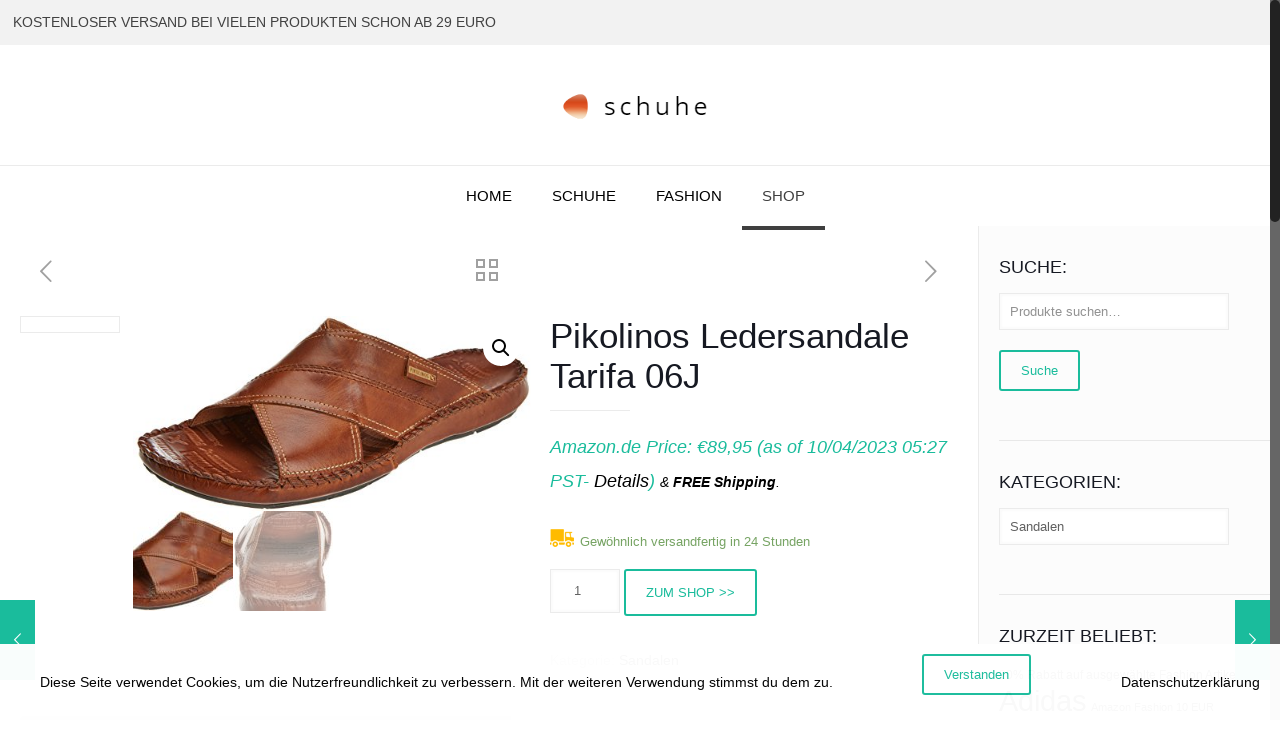

--- FILE ---
content_type: text/html; charset=UTF-8
request_url: https://schuheherren.de/produkt/pikolinos-herren-tarifa-06j-offene-sandalen-braun-cuero-43-eu/
body_size: 23710
content:
<!DOCTYPE html><html class="no-js" lang="de"><head><meta charset="UTF-8" /><meta name="viewport" content="width=device-width, initial-scale=1" /><meta name="description" content="Schuhe 24 Std. Onlineshop ✓  Damenschuhe  ✓  Herrenschuhe ✓ Kinderschuhe ✓ Kostenloser Versand schon ab EURO 29 ✓ 30 Tage Rückgabe " /><meta name="keywords" content="Schuhe24, Schuhe 24, Schuhe online kaufen, günstige Schuhe, versandkostenfrei Schuhe kaufen, Damenschuhe online, Herrenschuhe online, Damenschuhe, Herrenschuhe, Kinderschuhe, Handtaschen, Schuhe 24, Schuhe, Otto.de, Zalando, AboutYou, Reno.de, Goertz" /><link rel="alternate" hreflang="de-de" href="https://schuheherren.de/produkt/pikolinos-herren-tarifa-06j-offene-sandalen-braun-cuero-43-eu/" /><link rel="shortcut icon" href="https://schuhe24.org/wp-content/uploads/2018/06/15846763907.png" /><link rel="apple-touch-icon" href="https://schuhe24.org/wp-content/uploads/2018/06/15846763907.png" /><style type='text/css'></style><title>Pikolinos Ledersandale Tarifa 06J &#8211; Schuhe 24 Std. online shoppen</title>  <script id="mfn-dnmc-config-js">//
window.mfn_ajax = "https://schuheherren.de/wp-admin/admin-ajax.php";
window.mfn = {mobile_init:1240,nicescroll:40,parallax:"translate3d",responsive:1,retina_js:0};
window.mfn_lightbox = {disable:false,disableMobile:false,title:false,};
window.mfn_sliders = {blog:0,clients:0,offer:0,portfolio:0,shop:0,slider:0,testimonials:0};
//</script> <style type="text/css">.WooZone-price-info {
					font-size: 0.6em;
				}
				.woocommerce div.product p.price, .woocommerce div.product span.price {
					line-height: initial !important;
				}</style><link rel="alternate" type="application/rss+xml" title="Schuhe 24 Std. online shoppen &raquo; Feed" href="https://schuheherren.de/feed/" /><link rel="alternate" type="application/rss+xml" title="Schuhe 24 Std. online shoppen &raquo; Kommentar-Feed" href="https://schuheherren.de/comments/feed/" /><link rel='stylesheet' id='thickbox.css-css' href='https://schuheherren.de/wp-content/cache/wmac/css/wmac_single_37faeb50ef52da086e0f8c2c289e66d4.css' type='text/css' media='all' /><link rel='stylesheet' id='wp-block-library-css' href='https://schuheherren.de/wp-includes/css/dist/block-library/style.min.css' type='text/css' media='all' /><link rel='stylesheet' id='wc-blocks-vendors-style-css' href='https://schuheherren.de/wp-content/cache/wmac/css/wmac_single_535bc19ca40020871971f227877089ad.css' type='text/css' media='all' /><link rel='stylesheet' id='wc-blocks-style-css' href='https://schuheherren.de/wp-content/cache/wmac/css/wmac_single_afba8276685594c61b5b80afab2592a8.css' type='text/css' media='all' /><style id='classic-theme-styles-inline-css' type='text/css'>/*! This file is auto-generated */
.wp-block-button__link{color:#fff;background-color:#32373c;border-radius:9999px;box-shadow:none;text-decoration:none;padding:calc(.667em + 2px) calc(1.333em + 2px);font-size:1.125em}.wp-block-file__button{background:#32373c;color:#fff;text-decoration:none}</style><style id='global-styles-inline-css' type='text/css'>body{--wp--preset--color--black: #000000;--wp--preset--color--cyan-bluish-gray: #abb8c3;--wp--preset--color--white: #ffffff;--wp--preset--color--pale-pink: #f78da7;--wp--preset--color--vivid-red: #cf2e2e;--wp--preset--color--luminous-vivid-orange: #ff6900;--wp--preset--color--luminous-vivid-amber: #fcb900;--wp--preset--color--light-green-cyan: #7bdcb5;--wp--preset--color--vivid-green-cyan: #00d084;--wp--preset--color--pale-cyan-blue: #8ed1fc;--wp--preset--color--vivid-cyan-blue: #0693e3;--wp--preset--color--vivid-purple: #9b51e0;--wp--preset--gradient--vivid-cyan-blue-to-vivid-purple: linear-gradient(135deg,rgba(6,147,227,1) 0%,rgb(155,81,224) 100%);--wp--preset--gradient--light-green-cyan-to-vivid-green-cyan: linear-gradient(135deg,rgb(122,220,180) 0%,rgb(0,208,130) 100%);--wp--preset--gradient--luminous-vivid-amber-to-luminous-vivid-orange: linear-gradient(135deg,rgba(252,185,0,1) 0%,rgba(255,105,0,1) 100%);--wp--preset--gradient--luminous-vivid-orange-to-vivid-red: linear-gradient(135deg,rgba(255,105,0,1) 0%,rgb(207,46,46) 100%);--wp--preset--gradient--very-light-gray-to-cyan-bluish-gray: linear-gradient(135deg,rgb(238,238,238) 0%,rgb(169,184,195) 100%);--wp--preset--gradient--cool-to-warm-spectrum: linear-gradient(135deg,rgb(74,234,220) 0%,rgb(151,120,209) 20%,rgb(207,42,186) 40%,rgb(238,44,130) 60%,rgb(251,105,98) 80%,rgb(254,248,76) 100%);--wp--preset--gradient--blush-light-purple: linear-gradient(135deg,rgb(255,206,236) 0%,rgb(152,150,240) 100%);--wp--preset--gradient--blush-bordeaux: linear-gradient(135deg,rgb(254,205,165) 0%,rgb(254,45,45) 50%,rgb(107,0,62) 100%);--wp--preset--gradient--luminous-dusk: linear-gradient(135deg,rgb(255,203,112) 0%,rgb(199,81,192) 50%,rgb(65,88,208) 100%);--wp--preset--gradient--pale-ocean: linear-gradient(135deg,rgb(255,245,203) 0%,rgb(182,227,212) 50%,rgb(51,167,181) 100%);--wp--preset--gradient--electric-grass: linear-gradient(135deg,rgb(202,248,128) 0%,rgb(113,206,126) 100%);--wp--preset--gradient--midnight: linear-gradient(135deg,rgb(2,3,129) 0%,rgb(40,116,252) 100%);--wp--preset--font-size--small: 13px;--wp--preset--font-size--medium: 20px;--wp--preset--font-size--large: 36px;--wp--preset--font-size--x-large: 42px;--wp--preset--spacing--20: 0.44rem;--wp--preset--spacing--30: 0.67rem;--wp--preset--spacing--40: 1rem;--wp--preset--spacing--50: 1.5rem;--wp--preset--spacing--60: 2.25rem;--wp--preset--spacing--70: 3.38rem;--wp--preset--spacing--80: 5.06rem;--wp--preset--shadow--natural: 6px 6px 9px rgba(0, 0, 0, 0.2);--wp--preset--shadow--deep: 12px 12px 50px rgba(0, 0, 0, 0.4);--wp--preset--shadow--sharp: 6px 6px 0px rgba(0, 0, 0, 0.2);--wp--preset--shadow--outlined: 6px 6px 0px -3px rgba(255, 255, 255, 1), 6px 6px rgba(0, 0, 0, 1);--wp--preset--shadow--crisp: 6px 6px 0px rgba(0, 0, 0, 1);}:where(.is-layout-flex){gap: 0.5em;}:where(.is-layout-grid){gap: 0.5em;}body .is-layout-flow > .alignleft{float: left;margin-inline-start: 0;margin-inline-end: 2em;}body .is-layout-flow > .alignright{float: right;margin-inline-start: 2em;margin-inline-end: 0;}body .is-layout-flow > .aligncenter{margin-left: auto !important;margin-right: auto !important;}body .is-layout-constrained > .alignleft{float: left;margin-inline-start: 0;margin-inline-end: 2em;}body .is-layout-constrained > .alignright{float: right;margin-inline-start: 2em;margin-inline-end: 0;}body .is-layout-constrained > .aligncenter{margin-left: auto !important;margin-right: auto !important;}body .is-layout-constrained > :where(:not(.alignleft):not(.alignright):not(.alignfull)){max-width: var(--wp--style--global--content-size);margin-left: auto !important;margin-right: auto !important;}body .is-layout-constrained > .alignwide{max-width: var(--wp--style--global--wide-size);}body .is-layout-flex{display: flex;}body .is-layout-flex{flex-wrap: wrap;align-items: center;}body .is-layout-flex > *{margin: 0;}body .is-layout-grid{display: grid;}body .is-layout-grid > *{margin: 0;}:where(.wp-block-columns.is-layout-flex){gap: 2em;}:where(.wp-block-columns.is-layout-grid){gap: 2em;}:where(.wp-block-post-template.is-layout-flex){gap: 1.25em;}:where(.wp-block-post-template.is-layout-grid){gap: 1.25em;}.has-black-color{color: var(--wp--preset--color--black) !important;}.has-cyan-bluish-gray-color{color: var(--wp--preset--color--cyan-bluish-gray) !important;}.has-white-color{color: var(--wp--preset--color--white) !important;}.has-pale-pink-color{color: var(--wp--preset--color--pale-pink) !important;}.has-vivid-red-color{color: var(--wp--preset--color--vivid-red) !important;}.has-luminous-vivid-orange-color{color: var(--wp--preset--color--luminous-vivid-orange) !important;}.has-luminous-vivid-amber-color{color: var(--wp--preset--color--luminous-vivid-amber) !important;}.has-light-green-cyan-color{color: var(--wp--preset--color--light-green-cyan) !important;}.has-vivid-green-cyan-color{color: var(--wp--preset--color--vivid-green-cyan) !important;}.has-pale-cyan-blue-color{color: var(--wp--preset--color--pale-cyan-blue) !important;}.has-vivid-cyan-blue-color{color: var(--wp--preset--color--vivid-cyan-blue) !important;}.has-vivid-purple-color{color: var(--wp--preset--color--vivid-purple) !important;}.has-black-background-color{background-color: var(--wp--preset--color--black) !important;}.has-cyan-bluish-gray-background-color{background-color: var(--wp--preset--color--cyan-bluish-gray) !important;}.has-white-background-color{background-color: var(--wp--preset--color--white) !important;}.has-pale-pink-background-color{background-color: var(--wp--preset--color--pale-pink) !important;}.has-vivid-red-background-color{background-color: var(--wp--preset--color--vivid-red) !important;}.has-luminous-vivid-orange-background-color{background-color: var(--wp--preset--color--luminous-vivid-orange) !important;}.has-luminous-vivid-amber-background-color{background-color: var(--wp--preset--color--luminous-vivid-amber) !important;}.has-light-green-cyan-background-color{background-color: var(--wp--preset--color--light-green-cyan) !important;}.has-vivid-green-cyan-background-color{background-color: var(--wp--preset--color--vivid-green-cyan) !important;}.has-pale-cyan-blue-background-color{background-color: var(--wp--preset--color--pale-cyan-blue) !important;}.has-vivid-cyan-blue-background-color{background-color: var(--wp--preset--color--vivid-cyan-blue) !important;}.has-vivid-purple-background-color{background-color: var(--wp--preset--color--vivid-purple) !important;}.has-black-border-color{border-color: var(--wp--preset--color--black) !important;}.has-cyan-bluish-gray-border-color{border-color: var(--wp--preset--color--cyan-bluish-gray) !important;}.has-white-border-color{border-color: var(--wp--preset--color--white) !important;}.has-pale-pink-border-color{border-color: var(--wp--preset--color--pale-pink) !important;}.has-vivid-red-border-color{border-color: var(--wp--preset--color--vivid-red) !important;}.has-luminous-vivid-orange-border-color{border-color: var(--wp--preset--color--luminous-vivid-orange) !important;}.has-luminous-vivid-amber-border-color{border-color: var(--wp--preset--color--luminous-vivid-amber) !important;}.has-light-green-cyan-border-color{border-color: var(--wp--preset--color--light-green-cyan) !important;}.has-vivid-green-cyan-border-color{border-color: var(--wp--preset--color--vivid-green-cyan) !important;}.has-pale-cyan-blue-border-color{border-color: var(--wp--preset--color--pale-cyan-blue) !important;}.has-vivid-cyan-blue-border-color{border-color: var(--wp--preset--color--vivid-cyan-blue) !important;}.has-vivid-purple-border-color{border-color: var(--wp--preset--color--vivid-purple) !important;}.has-vivid-cyan-blue-to-vivid-purple-gradient-background{background: var(--wp--preset--gradient--vivid-cyan-blue-to-vivid-purple) !important;}.has-light-green-cyan-to-vivid-green-cyan-gradient-background{background: var(--wp--preset--gradient--light-green-cyan-to-vivid-green-cyan) !important;}.has-luminous-vivid-amber-to-luminous-vivid-orange-gradient-background{background: var(--wp--preset--gradient--luminous-vivid-amber-to-luminous-vivid-orange) !important;}.has-luminous-vivid-orange-to-vivid-red-gradient-background{background: var(--wp--preset--gradient--luminous-vivid-orange-to-vivid-red) !important;}.has-very-light-gray-to-cyan-bluish-gray-gradient-background{background: var(--wp--preset--gradient--very-light-gray-to-cyan-bluish-gray) !important;}.has-cool-to-warm-spectrum-gradient-background{background: var(--wp--preset--gradient--cool-to-warm-spectrum) !important;}.has-blush-light-purple-gradient-background{background: var(--wp--preset--gradient--blush-light-purple) !important;}.has-blush-bordeaux-gradient-background{background: var(--wp--preset--gradient--blush-bordeaux) !important;}.has-luminous-dusk-gradient-background{background: var(--wp--preset--gradient--luminous-dusk) !important;}.has-pale-ocean-gradient-background{background: var(--wp--preset--gradient--pale-ocean) !important;}.has-electric-grass-gradient-background{background: var(--wp--preset--gradient--electric-grass) !important;}.has-midnight-gradient-background{background: var(--wp--preset--gradient--midnight) !important;}.has-small-font-size{font-size: var(--wp--preset--font-size--small) !important;}.has-medium-font-size{font-size: var(--wp--preset--font-size--medium) !important;}.has-large-font-size{font-size: var(--wp--preset--font-size--large) !important;}.has-x-large-font-size{font-size: var(--wp--preset--font-size--x-large) !important;}
.wp-block-navigation a:where(:not(.wp-element-button)){color: inherit;}
:where(.wp-block-post-template.is-layout-flex){gap: 1.25em;}:where(.wp-block-post-template.is-layout-grid){gap: 1.25em;}
:where(.wp-block-columns.is-layout-flex){gap: 2em;}:where(.wp-block-columns.is-layout-grid){gap: 2em;}
.wp-block-pullquote{font-size: 1.5em;line-height: 1.6;}</style><link rel='stylesheet' id='dashicons-css' href='https://schuheherren.de/wp-includes/css/dashicons.min.css' type='text/css' media='all' /><link rel='stylesheet' id='fhw_dsgvo_cookie_register_frontend_style-css' href='https://schuheherren.de/wp-content/cache/wmac/css/wmac_single_4983a2e3a9647e9c1dc23380e1bc6757.css' type='text/css' media='all' /><link rel='stylesheet' id='opsrbt_frntview_css-css' href='https://schuheherren.de/wp-content/cache/wmac/css/wmac_single_9b36a7a422b8baf7b07a2bc083c6f870.css' type='text/css' media='all' /><link rel='stylesheet' id='woo-title-limit-css' href='https://schuheherren.de/wp-content/cache/wmac/css/wmac_single_4bd7957fe444f7a91580b81bdd925036.css' type='text/css' media='all' /><link rel='stylesheet' id='photoswipe-css' href='https://schuheherren.de/wp-content/plugins/woocommerce/assets/css/photoswipe/photoswipe.min.css' type='text/css' media='all' /><link rel='stylesheet' id='photoswipe-default-skin-css' href='https://schuheherren.de/wp-content/plugins/woocommerce/assets/css/photoswipe/default-skin/default-skin.min.css' type='text/css' media='all' /><link rel='stylesheet' id='woocommerce-layout-css' href='https://schuheherren.de/wp-content/cache/wmac/css/wmac_single_b21773acf35229baacbdcd9dcae6fc8d.css' type='text/css' media='all' /><link rel='stylesheet' id='woocommerce-smallscreen-css' href='https://schuheherren.de/wp-content/cache/wmac/css/wmac_single_456663a286a204386735fd775542a59e.css' type='text/css' media='only screen and (max-width: 768px)' /><link rel='stylesheet' id='woocommerce-general-css' href='https://schuheherren.de/wp-content/cache/wmac/css/wmac_single_3771146a6c13cd738d210ecc2bd35ab5.css' type='text/css' media='all' /><style id='woocommerce-inline-inline-css' type='text/css'>.woocommerce form .form-row .required { visibility: visible; }</style><link rel='stylesheet' id='WooZone-frontend-style-css' href='https://schuheherren.de/wp-content/cache/wmac/css/wmac_single_c79f9ceb976b0b0326eafb1abeb3dd56.css' type='text/css' media='all' /><link rel='stylesheet' id='style-css' href='https://schuheherren.de/wp-content/cache/wmac/css/wmac_single_29f56793e360e7733163c7886c6df81f.css' type='text/css' media='all' /><link rel='stylesheet' id='mfn-base-css' href='https://schuheherren.de/wp-content/cache/wmac/css/wmac_single_a706076f166e20a1b48a704196c02c47.css' type='text/css' media='all' /><link rel='stylesheet' id='mfn-layout-css' href='https://schuheherren.de/wp-content/cache/wmac/css/wmac_single_d6130f4760ec01b92fb88e39ecc49329.css' type='text/css' media='all' /><link rel='stylesheet' id='mfn-shortcodes-css' href='https://schuheherren.de/wp-content/cache/wmac/css/wmac_single_b2745ff43030be141edc7b522441860f.css' type='text/css' media='all' /><link rel='stylesheet' id='mfn-animations-css' href='https://schuheherren.de/wp-content/themes/betheme/assets/animations/animations.min.css' type='text/css' media='all' /><link rel='stylesheet' id='mfn-jquery-ui-css' href='https://schuheherren.de/wp-content/cache/wmac/css/wmac_single_a4807e938a25147d3b7487724001f055.css' type='text/css' media='all' /><link rel='stylesheet' id='mfn-jplayer-css' href='https://schuheherren.de/wp-content/cache/wmac/css/wmac_single_ee492960b5dc4a3a6f9ea59e140edbde.css' type='text/css' media='all' /><link rel='stylesheet' id='mfn-responsive-css' href='https://schuheherren.de/wp-content/cache/wmac/css/wmac_single_3a85ef1ed50c266c2ae362f60fe8b922.css' type='text/css' media='all' /><link rel='stylesheet' id='WooZoneProducts-css' href='https://schuheherren.de/wp-content/cache/wmac/css/wmac_single_e9539ac9bec0b477e2439c995676be68.css' type='text/css' media='all' /><link rel='stylesheet' id='mfn-woo-css' href='https://schuheherren.de/wp-content/cache/wmac/css/wmac_single_249e6dc83ef8044e87833fad826d1330.css' type='text/css' media='all' />   <script type='text/javascript' id='aapro_theme-js-extra'>var aapro_ajax_url = {"ajaxurl":"https:\/\/schuheherren.de\/wp-admin\/admin-ajax.php"};</script>      <script type='text/javascript' id='wc-add-to-cart-js-extra'>var wc_add_to_cart_params = {"ajax_url":"\/wp-admin\/admin-ajax.php","wc_ajax_url":"\/?wc-ajax=%%endpoint%%","i18n_view_cart":"Warenkorb anzeigen","cart_url":"https:\/\/schuheherren.de","is_cart":"","cart_redirect_after_add":"no"};</script>  <script type='text/javascript' id='WooZone-frontend-script-js-extra'>var woozone_vars = {"ajax_url":"https:\/\/schuheherren.de\/wp-admin\/admin-ajax.php","checkout_url":"https:\/\/schuheherren.de","lang":{"loading":"Loading...","closing":"Closing...","saving":"Saving...","amzcart_checkout":"checkout done","amzcart_cancel":"canceled","amzcart_checkout_msg":"all good","amzcart_cancel_msg":"You must check or cancel all amazon shops!","available_yes":"available","available_no":"not available","load_cross_sell_box":"Frequently Bought Together Loading..."}};</script>   <link rel="https://api.w.org/" href="https://schuheherren.de/wp-json/" /><link rel="alternate" type="application/json" href="https://schuheherren.de/wp-json/wp/v2/product/3889" /><link rel="canonical" href="https://schuheherren.de/produkt/pikolinos-herren-tarifa-06j-offene-sandalen-braun-cuero-43-eu/" /><link rel="alternate" type="application/json+oembed" href="https://schuheherren.de/wp-json/oembed/1.0/embed?url=https%3A%2F%2Fschuheherren.de%2Fprodukt%2Fpikolinos-herren-tarifa-06j-offene-sandalen-braun-cuero-43-eu%2F" /><link rel="alternate" type="text/xml+oembed" href="https://schuheherren.de/wp-json/oembed/1.0/embed?url=https%3A%2F%2Fschuheherren.de%2Fprodukt%2Fpikolinos-herren-tarifa-06j-offene-sandalen-braun-cuero-43-eu%2F&#038;format=xml" /> <script type="text/javascript">//
  function external_links_in_new_windows_loop() {
    if (!document.links) {
      document.links = document.getElementsByTagName('a');
    }
    var change_link = false;
    var force = '';
    var ignore = '';

    for (var t=0; t<document.links.length; t++) {
      var all_links = document.links[t];
      change_link = false;
      
      if(document.links[t].hasAttribute('onClick') == false) {
        // forced if the address starts with http (or also https), but does not link to the current domain
        if(all_links.href.search(/^http/) != -1 && all_links.href.search('schuheherren.de') == -1 && all_links.href.search(/^#/) == -1) {
          // console.log('Changed ' + all_links.href);
          change_link = true;
        }
          
        if(force != '' && all_links.href.search(force) != -1) {
          // forced
          // console.log('force ' + all_links.href);
          change_link = true;
        }
        
        if(ignore != '' && all_links.href.search(ignore) != -1) {
          // console.log('ignore ' + all_links.href);
          // ignored
          change_link = false;
        }

        if(change_link == true) {
          // console.log('Changed ' + all_links.href);
          document.links[t].setAttribute('onClick', 'javascript:window.open(\'' + all_links.href.replace(/'/g, '') + '\', \'_blank\', \'noopener\'); return false;');
          document.links[t].removeAttribute('target');
        }
      }
    }
  }
  
  // Load
  function external_links_in_new_windows_load(func)
  {  
    var oldonload = window.onload;
    if (typeof window.onload != 'function'){
      window.onload = func;
    } else {
      window.onload = function(){
        oldonload();
        func();
      }
    }
  }

  external_links_in_new_windows_load(external_links_in_new_windows_loop);
  //</script> <meta property="og:image" content="url_image"><meta property="og:image:width" content="400" /><meta property="og:image:height" content="400" /> <style id="mfn-dnmc-style-css">@media only screen and (min-width: 1240px) {body:not(.header-simple) #Top_bar #menu{display:block!important}.tr-menu #Top_bar #menu{background:none!important}#Top_bar .menu > li > ul.mfn-megamenu{width:984px}#Top_bar .menu > li > ul.mfn-megamenu > li{float:left}#Top_bar .menu > li > ul.mfn-megamenu > li.mfn-megamenu-cols-1{width:100%}#Top_bar .menu > li > ul.mfn-megamenu > li.mfn-megamenu-cols-2{width:50%}#Top_bar .menu > li > ul.mfn-megamenu > li.mfn-megamenu-cols-3{width:33.33%}#Top_bar .menu > li > ul.mfn-megamenu > li.mfn-megamenu-cols-4{width:25%}#Top_bar .menu > li > ul.mfn-megamenu > li.mfn-megamenu-cols-5{width:20%}#Top_bar .menu > li > ul.mfn-megamenu > li.mfn-megamenu-cols-6{width:16.66%}#Top_bar .menu > li > ul.mfn-megamenu > li > ul{display:block!important;position:inherit;left:auto;top:auto;border-width:0 1px 0 0}#Top_bar .menu > li > ul.mfn-megamenu > li:last-child > ul{border:0}#Top_bar .menu > li > ul.mfn-megamenu > li > ul li{width:auto}#Top_bar .menu > li > ul.mfn-megamenu a.mfn-megamenu-title{text-transform:uppercase;font-weight:400;background:none}#Top_bar .menu > li > ul.mfn-megamenu a .menu-arrow{display:none}.menuo-right #Top_bar .menu > li > ul.mfn-megamenu{left:auto;right:0}.menuo-right #Top_bar .menu > li > ul.mfn-megamenu-bg{box-sizing:border-box}#Top_bar .menu > li > ul.mfn-megamenu-bg{padding:20px 166px 20px 20px;background-repeat:no-repeat;background-position:right bottom}.rtl #Top_bar .menu > li > ul.mfn-megamenu-bg{padding-left:166px;padding-right:20px;background-position:left bottom}#Top_bar .menu > li > ul.mfn-megamenu-bg > li{background:none}#Top_bar .menu > li > ul.mfn-megamenu-bg > li a{border:none}#Top_bar .menu > li > ul.mfn-megamenu-bg > li > ul{background:none!important;-webkit-box-shadow:0 0 0 0;-moz-box-shadow:0 0 0 0;box-shadow:0 0 0 0}.mm-vertical #Top_bar .container{position:relative;}.mm-vertical #Top_bar .top_bar_left{position:static;}.mm-vertical #Top_bar .menu > li ul{box-shadow:0 0 0 0 transparent!important;background-image:none;}.mm-vertical #Top_bar .menu > li > ul.mfn-megamenu{width:98%!important;margin:0 1%;padding:20px 0;}.mm-vertical.header-plain #Top_bar .menu > li > ul.mfn-megamenu{width:100%!important;margin:0;}.mm-vertical #Top_bar .menu > li > ul.mfn-megamenu > li{display:table-cell;float:none!important;width:10%;padding:0 15px;border-right:1px solid rgba(0, 0, 0, 0.05);}.mm-vertical #Top_bar .menu > li > ul.mfn-megamenu > li:last-child{border-right-width:0}.mm-vertical #Top_bar .menu > li > ul.mfn-megamenu > li.hide-border{border-right-width:0}.mm-vertical #Top_bar .menu > li > ul.mfn-megamenu > li a{border-bottom-width:0;padding:9px 15px;line-height:120%;}.mm-vertical #Top_bar .menu > li > ul.mfn-megamenu a.mfn-megamenu-title{font-weight:700;}.rtl .mm-vertical #Top_bar .menu > li > ul.mfn-megamenu > li:first-child{border-right-width:0}.rtl .mm-vertical #Top_bar .menu > li > ul.mfn-megamenu > li:last-child{border-right-width:1px}#Header_creative #Top_bar .menu > li > ul.mfn-megamenu{width:980px!important;margin:0;}.header-plain:not(.menuo-right) #Header .top_bar_left{width:auto!important}.header-stack.header-center #Top_bar #menu{display:inline-block!important}.header-simple #Top_bar #menu{display:none;height:auto;width:300px;bottom:auto;top:100%;right:1px;position:absolute;margin:0}.header-simple #Header a.responsive-menu-toggle{display:block;right:10px}.header-simple #Top_bar #menu > ul{width:100%;float:left}.header-simple #Top_bar #menu ul li{width:100%;padding-bottom:0;border-right:0;position:relative}.header-simple #Top_bar #menu ul li a{padding:0 20px;margin:0;display:block;height:auto;line-height:normal;border:none}.header-simple #Top_bar #menu ul li a:after{display:none}.header-simple #Top_bar #menu ul li a span{border:none;line-height:44px;display:inline;padding:0}.header-simple #Top_bar #menu ul li.submenu .menu-toggle{display:block;position:absolute;right:0;top:0;width:44px;height:44px;line-height:44px;font-size:30px;font-weight:300;text-align:center;cursor:pointer;color:#444;opacity:0.33;}.header-simple #Top_bar #menu ul li.submenu .menu-toggle:after{content:"+"}.header-simple #Top_bar #menu ul li.hover > .menu-toggle:after{content:"-"}.header-simple #Top_bar #menu ul li.hover a{border-bottom:0}.header-simple #Top_bar #menu ul.mfn-megamenu li .menu-toggle{display:none}.header-simple #Top_bar #menu ul li ul{position:relative!important;left:0!important;top:0;padding:0;margin:0!important;width:auto!important;background-image:none}.header-simple #Top_bar #menu ul li ul li{width:100%!important;display:block;padding:0;}.header-simple #Top_bar #menu ul li ul li a{padding:0 20px 0 30px}.header-simple #Top_bar #menu ul li ul li a .menu-arrow{display:none}.header-simple #Top_bar #menu ul li ul li a span{padding:0}.header-simple #Top_bar #menu ul li ul li a span:after{display:none!important}.header-simple #Top_bar .menu > li > ul.mfn-megamenu a.mfn-megamenu-title{text-transform:uppercase;font-weight:400}.header-simple #Top_bar .menu > li > ul.mfn-megamenu > li > ul{display:block!important;position:inherit;left:auto;top:auto}.header-simple #Top_bar #menu ul li ul li ul{border-left:0!important;padding:0;top:0}.header-simple #Top_bar #menu ul li ul li ul li a{padding:0 20px 0 40px}.rtl.header-simple #Top_bar #menu{left:1px;right:auto}.rtl.header-simple #Top_bar a.responsive-menu-toggle{left:10px;right:auto}.rtl.header-simple #Top_bar #menu ul li.submenu .menu-toggle{left:0;right:auto}.rtl.header-simple #Top_bar #menu ul li ul{left:auto!important;right:0!important}.rtl.header-simple #Top_bar #menu ul li ul li a{padding:0 30px 0 20px}.rtl.header-simple #Top_bar #menu ul li ul li ul li a{padding:0 40px 0 20px}.menu-highlight #Top_bar .menu > li{margin:0 2px}.menu-highlight:not(.header-creative) #Top_bar .menu > li > a{margin:20px 0;padding:0;-webkit-border-radius:5px;border-radius:5px}.menu-highlight #Top_bar .menu > li > a:after{display:none}.menu-highlight #Top_bar .menu > li > a span:not(.description){line-height:50px}.menu-highlight #Top_bar .menu > li > a span.description{display:none}.menu-highlight.header-stack #Top_bar .menu > li > a{margin:10px 0!important}.menu-highlight.header-stack #Top_bar .menu > li > a span:not(.description){line-height:40px}.menu-highlight.header-transparent #Top_bar .menu > li > a{margin:5px 0}.menu-highlight.header-simple #Top_bar #menu ul li,.menu-highlight.header-creative #Top_bar #menu ul li{margin:0}.menu-highlight.header-simple #Top_bar #menu ul li > a,.menu-highlight.header-creative #Top_bar #menu ul li > a{-webkit-border-radius:0;border-radius:0}.menu-highlight:not(.header-fixed):not(.header-simple) #Top_bar.is-sticky .menu > li > a{margin:10px 0!important;padding:5px 0!important}.menu-highlight:not(.header-fixed):not(.header-simple) #Top_bar.is-sticky .menu > li > a span{line-height:30px!important}.header-modern.menu-highlight.menuo-right .menu_wrapper{margin-right:20px}.menu-line-below #Top_bar .menu > li > a:after{top:auto;bottom:-4px}.menu-line-below #Top_bar.is-sticky .menu > li > a:after{top:auto;bottom:-4px}.menu-line-below-80 #Top_bar:not(.is-sticky) .menu > li > a:after{height:4px;left:10%;top:50%;margin-top:20px;width:80%}.menu-line-below-80-1 #Top_bar:not(.is-sticky) .menu > li > a:after{height:1px;left:10%;top:50%;margin-top:20px;width:80%}.menu-link-color #Top_bar .menu > li > a:after{display:none!important}.menu-arrow-top #Top_bar .menu > li > a:after{background:none repeat scroll 0 0 rgba(0,0,0,0)!important;border-color:#ccc transparent transparent;border-style:solid;border-width:7px 7px 0;display:block;height:0;left:50%;margin-left:-7px;top:0!important;width:0}.menu-arrow-top.header-transparent #Top_bar .menu > li > a:after,.menu-arrow-top.header-plain #Top_bar .menu > li > a:after{display:none}.menu-arrow-top #Top_bar.is-sticky .menu > li > a:after{top:0!important}.menu-arrow-bottom #Top_bar .menu > li > a:after{background:none!important;border-color:transparent transparent #ccc;border-style:solid;border-width:0 7px 7px;display:block;height:0;left:50%;margin-left:-7px;top:auto;bottom:0;width:0}.menu-arrow-bottom.header-transparent #Top_bar .menu > li > a:after,.menu-arrow-bottom.header-plain #Top_bar .menu > li > a:after{display:none}.menu-arrow-bottom #Top_bar.is-sticky .menu > li > a:after{top:auto;bottom:0}.menuo-no-borders #Top_bar .menu > li > a span:not(.description){border-right-width:0}.menuo-no-borders #Header_creative #Top_bar .menu > li > a span{border-bottom-width:0}.menuo-right #Top_bar .menu_wrapper{float:right}.menuo-right.header-stack:not(.header-center) #Top_bar .menu_wrapper{margin-right:150px}body.header-creative{padding-left:50px}body.header-creative.header-open{padding-left:250px}body.error404,body.under-construction,body.template-blank{padding-left:0!important}.header-creative.footer-fixed #Footer,.header-creative.footer-sliding #Footer,.header-creative.footer-stick #Footer.is-sticky{box-sizing:border-box;padding-left:50px;}.header-open.footer-fixed #Footer,.header-open.footer-sliding #Footer,.header-creative.footer-stick #Footer.is-sticky{padding-left:250px;}.header-rtl.header-creative.footer-fixed #Footer,.header-rtl.header-creative.footer-sliding #Footer,.header-rtl.header-creative.footer-stick #Footer.is-sticky{padding-left:0;padding-right:50px;}.header-rtl.header-open.footer-fixed #Footer,.header-rtl.header-open.footer-sliding #Footer,.header-rtl.header-creative.footer-stick #Footer.is-sticky{padding-right:250px;}#Header_creative{background:#fff;position:fixed;width:250px;height:100%;left:-200px;top:0;z-index:9002;-webkit-box-shadow:2px 0 4px 2px rgba(0,0,0,.15);box-shadow:2px 0 4px 2px rgba(0,0,0,.15)}#Header_creative .container{width:100%}#Header_creative .creative-wrapper{opacity:0;margin-right:50px}#Header_creative a.creative-menu-toggle{display:block;width:34px;height:34px;line-height:34px;font-size:22px;text-align:center;position:absolute;top:10px;right:8px;border-radius:3px}.admin-bar #Header_creative a.creative-menu-toggle{top:42px}#Header_creative #Top_bar{position:static;width:100%}#Header_creative #Top_bar .top_bar_left{width:100%!important;float:none}#Header_creative #Top_bar .top_bar_right{width:100%!important;float:none;height:auto;margin-bottom:35px;text-align:center;padding:0 20px;top:0;-webkit-box-sizing:border-box;-moz-box-sizing:border-box;box-sizing:border-box}#Header_creative #Top_bar .top_bar_right:before{display:none}#Header_creative #Top_bar .top_bar_right_wrapper{top:0}#Header_creative #Top_bar .logo{float:none;text-align:center;margin:15px 0}#Header_creative #Top_bar .menu_wrapper{float:none;margin:0 0 30px}#Header_creative #Top_bar .menu > li{width:100%;float:none;position:relative}#Header_creative #Top_bar .menu > li > a{padding:0;text-align:center}#Header_creative #Top_bar .menu > li > a:after{display:none}#Header_creative #Top_bar .menu > li > a span{border-right:0;border-bottom-width:1px;line-height:38px}#Header_creative #Top_bar .menu li ul{left:100%;right:auto;top:0;box-shadow:2px 2px 2px 0 rgba(0,0,0,0.03);-webkit-box-shadow:2px 2px 2px 0 rgba(0,0,0,0.03)}#Header_creative #Top_bar .menu > li > ul.mfn-megamenu{width:700px!important;}#Header_creative #Top_bar .menu > li > ul.mfn-megamenu > li > ul{left:0}#Header_creative #Top_bar .menu li ul li a{padding-top:9px;padding-bottom:8px}#Header_creative #Top_bar .menu li ul li ul{top:0!important}#Header_creative #Top_bar .menu > li > a span.description{display:block;font-size:13px;line-height:28px!important;clear:both}#Header_creative #Top_bar .search_wrapper{left:100%;top:auto;bottom:0}#Header_creative #Top_bar a#header_cart{display:inline-block;float:none;top:3px}#Header_creative #Top_bar a#search_button{display:inline-block;float:none;top:3px}#Header_creative #Top_bar .wpml-languages{display:inline-block;float:none;top:0}#Header_creative #Top_bar .wpml-languages.enabled:hover a.active{padding-bottom:9px}#Header_creative #Top_bar a.button.action_button{display:inline-block;float:none;top:16px;margin:0}#Header_creative #Top_bar .banner_wrapper{display:block;text-align:center}#Header_creative #Top_bar .banner_wrapper img{max-width:100%;height:auto;display:inline-block}#Header_creative #Action_bar{display:none;position:absolute;bottom:0;top:auto;clear:both;padding:0 20px;box-sizing:border-box}#Header_creative #Action_bar .social{float:none;text-align:center;padding:5px 0 15px}#Header_creative #Action_bar .social li{margin-bottom:2px}#Header_creative .social li a{color:rgba(0,0,0,.5)}#Header_creative .social li a:hover{color:#000}#Header_creative .creative-social{position:absolute;bottom:10px;right:0;width:50px}#Header_creative .creative-social li{display:block;float:none;width:100%;text-align:center;margin-bottom:5px}.header-creative .fixed-nav.fixed-nav-prev{margin-left:50px}.header-creative.header-open .fixed-nav.fixed-nav-prev{margin-left:250px}.menuo-last #Header_creative #Top_bar .menu li.last ul{top:auto;bottom:0}.header-open #Header_creative{left:0}.header-open #Header_creative .creative-wrapper{opacity:1;margin:0!important;}.header-open #Header_creative .creative-menu-toggle,.header-open #Header_creative .creative-social{display:none}.header-open #Header_creative #Action_bar{display:block}body.header-rtl.header-creative{padding-left:0;padding-right:50px}.header-rtl #Header_creative{left:auto;right:-200px}.header-rtl.nice-scroll #Header_creative{margin-right:10px}.header-rtl #Header_creative .creative-wrapper{margin-left:50px;margin-right:0}.header-rtl #Header_creative a.creative-menu-toggle{left:8px;right:auto}.header-rtl #Header_creative .creative-social{left:0;right:auto}.header-rtl #Footer #back_to_top.sticky{right:125px}.header-rtl #popup_contact{right:70px}.header-rtl #Header_creative #Top_bar .menu li ul{left:auto;right:100%}.header-rtl #Header_creative #Top_bar .search_wrapper{left:auto;right:100%;}.header-rtl .fixed-nav.fixed-nav-prev{margin-left:0!important}.header-rtl .fixed-nav.fixed-nav-next{margin-right:50px}body.header-rtl.header-creative.header-open{padding-left:0;padding-right:250px!important}.header-rtl.header-open #Header_creative{left:auto;right:0}.header-rtl.header-open #Footer #back_to_top.sticky{right:325px}.header-rtl.header-open #popup_contact{right:270px}.header-rtl.header-open .fixed-nav.fixed-nav-next{margin-right:250px}#Header_creative.active{left:-1px;}.header-rtl #Header_creative.active{left:auto;right:-1px;}#Header_creative.active .creative-wrapper{opacity:1;margin:0}.header-creative .vc_row[data-vc-full-width]{padding-left:50px}.header-creative.header-open .vc_row[data-vc-full-width]{padding-left:250px}.header-open .vc_parallax .vc_parallax-inner { left:auto; width: calc(100% - 250px); }.header-open.header-rtl .vc_parallax .vc_parallax-inner { left:0; right:auto; }#Header_creative.scroll{height:100%;overflow-y:auto}#Header_creative.scroll:not(.dropdown) .menu li ul{display:none!important}#Header_creative.scroll #Action_bar{position:static}#Header_creative.dropdown{outline:none}#Header_creative.dropdown #Top_bar .menu_wrapper{float:left}#Header_creative.dropdown #Top_bar #menu ul li{position:relative;float:left}#Header_creative.dropdown #Top_bar #menu ul li a:after{display:none}#Header_creative.dropdown #Top_bar #menu ul li a span{line-height:38px;padding:0}#Header_creative.dropdown #Top_bar #menu ul li.submenu .menu-toggle{display:block;position:absolute;right:0;top:0;width:38px;height:38px;line-height:38px;font-size:26px;font-weight:300;text-align:center;cursor:pointer;color:#444;opacity:0.33;}#Header_creative.dropdown #Top_bar #menu ul li.submenu .menu-toggle:after{content:"+"}#Header_creative.dropdown #Top_bar #menu ul li.hover > .menu-toggle:after{content:"-"}#Header_creative.dropdown #Top_bar #menu ul li.hover a{border-bottom:0}#Header_creative.dropdown #Top_bar #menu ul.mfn-megamenu li .menu-toggle{display:none}#Header_creative.dropdown #Top_bar #menu ul li ul{position:relative!important;left:0!important;top:0;padding:0;margin-left:0!important;width:auto!important;background-image:none}#Header_creative.dropdown #Top_bar #menu ul li ul li{width:100%!important}#Header_creative.dropdown #Top_bar #menu ul li ul li a{padding:0 10px;text-align:center}#Header_creative.dropdown #Top_bar #menu ul li ul li a .menu-arrow{display:none}#Header_creative.dropdown #Top_bar #menu ul li ul li a span{padding:0}#Header_creative.dropdown #Top_bar #menu ul li ul li a span:after{display:none!important}#Header_creative.dropdown #Top_bar .menu > li > ul.mfn-megamenu a.mfn-megamenu-title{text-transform:uppercase;font-weight:400}#Header_creative.dropdown #Top_bar .menu > li > ul.mfn-megamenu > li > ul{display:block!important;position:inherit;left:auto;top:auto}#Header_creative.dropdown #Top_bar #menu ul li ul li ul{border-left:0!important;padding:0;top:0}#Header_creative{transition: left .5s ease-in-out, right .5s ease-in-out;}#Header_creative .creative-wrapper{transition: opacity .5s ease-in-out, margin 0s ease-in-out .5s;}#Header_creative.active .creative-wrapper{transition: opacity .5s ease-in-out, margin 0s ease-in-out;}}@media only screen and (min-width: 768px) {#Top_bar.is-sticky{position:fixed!important;width:100%;left:0;top:-60px;height:60px;z-index:701;background:#fff;opacity:.97;filter:alpha(opacity = 97);-webkit-box-shadow:0 2px 5px 0 rgba(0,0,0,0.1);-moz-box-shadow:0 2px 5px 0 rgba(0,0,0,0.1);box-shadow:0 2px 5px 0 rgba(0,0,0,0.1)}.layout-boxed.header-boxed #Top_bar.is-sticky{max-width:1240px;left:50%;-webkit-transform:translateX(-50%);transform:translateX(-50%)}.layout-boxed.header-boxed.nice-scroll #Top_bar.is-sticky{margin-left:-5px}#Top_bar.is-sticky .top_bar_left,#Top_bar.is-sticky .top_bar_right,#Top_bar.is-sticky .top_bar_right:before{background:none}#Top_bar.is-sticky .top_bar_right{top:-4px;height:auto;}#Top_bar.is-sticky .top_bar_right_wrapper{top:15px}.header-plain #Top_bar.is-sticky .top_bar_right_wrapper{top:0}#Top_bar.is-sticky .logo{width:auto;margin:0 30px 0 20px;padding:0}#Top_bar.is-sticky #logo{padding:5px 0!important;height:50px!important;line-height:50px!important}.logo-no-sticky-padding #Top_bar.is-sticky #logo{height:60px!important;line-height:60px!important}#Top_bar.is-sticky #logo img.logo-main{display:none}#Top_bar.is-sticky #logo img.logo-sticky{display:inline;max-height:35px;}#Top_bar.is-sticky .menu_wrapper{clear:none}#Top_bar.is-sticky .menu_wrapper .menu > li > a{padding:15px 0}#Top_bar.is-sticky .menu > li > a,#Top_bar.is-sticky .menu > li > a span{line-height:30px}#Top_bar.is-sticky .menu > li > a:after{top:auto;bottom:-4px}#Top_bar.is-sticky .menu > li > a span.description{display:none}#Top_bar.is-sticky .secondary_menu_wrapper,#Top_bar.is-sticky .banner_wrapper{display:none}.header-overlay #Top_bar.is-sticky{display:none}.sticky-dark #Top_bar.is-sticky{background:rgba(0,0,0,.8)}.sticky-dark #Top_bar.is-sticky #menu{background:rgba(0,0,0,.8)}.sticky-dark #Top_bar.is-sticky .menu > li > a{color:#fff}.sticky-dark #Top_bar.is-sticky .top_bar_right a{color:rgba(255,255,255,.5)}.sticky-dark #Top_bar.is-sticky .wpml-languages a.active,.sticky-dark #Top_bar.is-sticky .wpml-languages ul.wpml-lang-dropdown{background:rgba(0,0,0,0.3);border-color:rgba(0,0,0,0.1)}}@media only screen and (max-width: 1239px){#Top_bar #menu{display:none;height:auto;width:300px;bottom:auto;top:100%;right:1px;position:absolute;margin:0}#Top_bar a.responsive-menu-toggle{display:block}#Top_bar #menu > ul{width:100%;float:left}#Top_bar #menu ul li{width:100%;padding-bottom:0;border-right:0;position:relative}#Top_bar #menu ul li a{padding:0 25px;margin:0;display:block;height:auto;line-height:normal;border:none}#Top_bar #menu ul li a:after{display:none}#Top_bar #menu ul li a span{border:none;line-height:44px;display:inline;padding:0}#Top_bar #menu ul li a span.description{margin:0 0 0 5px}#Top_bar #menu ul li.submenu .menu-toggle{display:block;position:absolute;right:15px;top:0;width:44px;height:44px;line-height:44px;font-size:30px;font-weight:300;text-align:center;cursor:pointer;color:#444;opacity:0.33;}#Top_bar #menu ul li.submenu .menu-toggle:after{content:"+"}#Top_bar #menu ul li.hover > .menu-toggle:after{content:"-"}#Top_bar #menu ul li.hover a{border-bottom:0}#Top_bar #menu ul li a span:after{display:none!important}#Top_bar #menu ul.mfn-megamenu li .menu-toggle{display:none}#Top_bar #menu ul li ul{position:relative!important;left:0!important;top:0;padding:0;margin-left:0!important;width:auto!important;background-image:none!important;box-shadow:0 0 0 0 transparent!important;-webkit-box-shadow:0 0 0 0 transparent!important}#Top_bar #menu ul li ul li{width:100%!important}#Top_bar #menu ul li ul li a{padding:0 20px 0 35px}#Top_bar #menu ul li ul li a .menu-arrow{display:none}#Top_bar #menu ul li ul li a span{padding:0}#Top_bar #menu ul li ul li a span:after{display:none!important}#Top_bar .menu > li > ul.mfn-megamenu a.mfn-megamenu-title{text-transform:uppercase;font-weight:400}#Top_bar .menu > li > ul.mfn-megamenu > li > ul{display:block!important;position:inherit;left:auto;top:auto}#Top_bar #menu ul li ul li ul{border-left:0!important;padding:0;top:0}#Top_bar #menu ul li ul li ul li a{padding:0 20px 0 45px}.rtl #Top_bar #menu{left:1px;right:auto}.rtl #Top_bar a.responsive-menu-toggle{left:20px;right:auto}.rtl #Top_bar #menu ul li.submenu .menu-toggle{left:15px;right:auto;border-left:none;border-right:1px solid #eee}.rtl #Top_bar #menu ul li ul{left:auto!important;right:0!important}.rtl #Top_bar #menu ul li ul li a{padding:0 30px 0 20px}.rtl #Top_bar #menu ul li ul li ul li a{padding:0 40px 0 20px}.header-stack .menu_wrapper a.responsive-menu-toggle{position:static!important;margin:11px 0!important}.header-stack .menu_wrapper #menu{left:0;right:auto}.rtl.header-stack #Top_bar #menu{left:auto;right:0}.admin-bar #Header_creative{top:32px}.header-creative.layout-boxed{padding-top:85px}.header-creative.layout-full-width #Wrapper{padding-top:60px}#Header_creative{position:fixed;width:100%;left:0!important;top:0;z-index:1001}#Header_creative .creative-wrapper{display:block!important;opacity:1!important}#Header_creative .creative-menu-toggle,#Header_creative .creative-social{display:none!important;opacity:1!important;filter:alpha(opacity=100)!important}#Header_creative #Top_bar{position:static;width:100%}#Header_creative #Top_bar #logo{height:50px;line-height:50px;padding:5px 0}#Header_creative #Top_bar #logo img.logo-sticky{max-height:40px!important}#Header_creative #logo img.logo-main{display:none}#Header_creative #logo img.logo-sticky{display:inline-block}.logo-no-sticky-padding #Header_creative #Top_bar #logo{height:60px;line-height:60px;padding:0}.logo-no-sticky-padding #Header_creative #Top_bar #logo img.logo-sticky{max-height:60px!important}#Header_creative #Top_bar #header_cart{top:21px}#Header_creative #Top_bar #search_button{top:20px}#Header_creative #Top_bar .wpml-languages{top:11px}#Header_creative #Top_bar .action_button{top:9px}#Header_creative #Top_bar .top_bar_right{height:60px;top:0}#Header_creative #Top_bar .top_bar_right:before{display:none}#Header_creative #Top_bar .top_bar_right_wrapper{top:0}#Header_creative #Action_bar{display:none}#Header_creative.scroll{overflow:visible!important}}#Header_wrapper, #Intro {background-color: #ffffff;}#Subheader {background-color: rgba(255, 255, 255, 1);}.header-classic #Action_bar, .header-fixed #Action_bar, .header-plain #Action_bar, .header-split #Action_bar, .header-stack #Action_bar {background-color: #f2f2f2;}#Sliding-top {background-color: #545454;}#Sliding-top a.sliding-top-control {border-right-color: #545454;}#Sliding-top.st-center a.sliding-top-control,#Sliding-top.st-left a.sliding-top-control {border-top-color: #545454;}#Footer {background-color: #f7f7f7;}body, ul.timeline_items, .icon_box a .desc, .icon_box a:hover .desc, .feature_list ul li a, .list_item a, .list_item a:hover,.widget_recent_entries ul li a, .flat_box a, .flat_box a:hover, .story_box .desc, .content_slider.carouselul li a .title,.content_slider.flat.description ul li .desc, .content_slider.flat.description ul li a .desc, .post-nav.minimal a i {color: #626262;}.post-nav.minimal a svg {fill: #626262;}.themecolor, .opening_hours .opening_hours_wrapper li span, .fancy_heading_icon .icon_top,.fancy_heading_arrows .icon-right-dir, .fancy_heading_arrows .icon-left-dir, .fancy_heading_line .title,.button-love a.mfn-love, .format-link .post-title .icon-link, .pager-single > span, .pager-single a:hover,.widget_meta ul, .widget_pages ul, .widget_rss ul, .widget_mfn_recent_comments ul li:after, .widget_archive ul,.widget_recent_comments ul li:after, .widget_nav_menu ul, .woocommerce ul.products li.product .price, .shop_slider .shop_slider_ul li .item_wrapper .price,.woocommerce-page ul.products li.product .price, .widget_price_filter .price_label .from, .widget_price_filter .price_label .to,.woocommerce ul.product_list_widget li .quantity .amount, .woocommerce .product div.entry-summary .price, .woocommerce .star-rating span,#Error_404 .error_pic i, .style-simple #Filters .filters_wrapper ul li a:hover, .style-simple #Filters .filters_wrapper ul li.current-cat a,.style-simple .quick_fact .title {color: #1abc9c;}.themebg,#comments .commentlist > li .reply a.comment-reply-link,#Filters .filters_wrapper ul li a:hover,#Filters .filters_wrapper ul li.current-cat a,.fixed-nav .arrow,.offer_thumb .slider_pagination a:before,.offer_thumb .slider_pagination a.selected:after,.pager .pages a:hover,.pager .pages a.active,.pager .pages span.page-numbers.current,.pager-single span:after,.portfolio_group.exposure .portfolio-item .desc-inner .line,.Recent_posts ul li .desc:after,.Recent_posts ul li .photo .c,.slider_pagination a.selected,.slider_pagination .slick-active a,.slider_pagination a.selected:after,.slider_pagination .slick-active a:after,.testimonials_slider .slider_images,.testimonials_slider .slider_images a:after,.testimonials_slider .slider_images:before,#Top_bar a#header_cart span,.widget_categories ul,.widget_mfn_menu ul li a:hover,.widget_mfn_menu ul li.current-menu-item:not(.current-menu-ancestor) > a,.widget_mfn_menu ul li.current_page_item:not(.current_page_ancestor) > a,.widget_product_categories ul,.widget_recent_entries ul li:after,.woocommerce-account table.my_account_orders .order-number a,.woocommerce-MyAccount-navigation ul li.is-active a,.style-simple .accordion .question:after,.style-simple .faq .question:after,.style-simple .icon_box .desc_wrapper .title:before,.style-simple #Filters .filters_wrapper ul li a:after,.style-simple .article_box .desc_wrapper p:after,.style-simple .sliding_box .desc_wrapper:after,.style-simple .trailer_box:hover .desc,.tp-bullets.simplebullets.round .bullet.selected,.tp-bullets.simplebullets.round .bullet.selected:after,.tparrows.default,.tp-bullets.tp-thumbs .bullet.selected:after{background-color: #1abc9c;}.Latest_news ul li .photo, .Recent_posts.blog_news ul li .photo, .style-simple .opening_hours .opening_hours_wrapper li label,.style-simple .timeline_items li:hover h3, .style-simple .timeline_items li:nth-child(even):hover h3,.style-simple .timeline_items li:hover .desc, .style-simple .timeline_items li:nth-child(even):hover,.style-simple .offer_thumb .slider_pagination a.selected {border-color: #1abc9c;}a {color: #000000;}a:hover {color: #e23b0d;}*::-moz-selection {background-color: #000000;}*::selection {background-color: #000000;}.blockquote p.author span, .counter .desc_wrapper .title, .article_box .desc_wrapper p, .team .desc_wrapper p.subtitle,.pricing-box .plan-header p.subtitle, .pricing-box .plan-header .price sup.period, .chart_box p, .fancy_heading .inside,.fancy_heading_line .slogan, .post-meta, .post-meta a, .post-footer, .post-footer a span.label, .pager .pages a, .button-love a .label,.pager-single a, #comments .commentlist > li .comment-author .says, .fixed-nav .desc .date, .filters_buttons li.label, .Recent_posts ul li a .desc .date,.widget_recent_entries ul li .post-date, .tp_recent_tweets .twitter_time, .widget_price_filter .price_label, .shop-filters .woocommerce-result-count,.woocommerce ul.product_list_widget li .quantity, .widget_shopping_cart ul.product_list_widget li dl, .product_meta .posted_in,.woocommerce .shop_table .product-name .variation > dd, .shipping-calculator-button:after,.shop_slider .shop_slider_ul li .item_wrapper .price del,.testimonials_slider .testimonials_slider_ul li .author span, .testimonials_slider .testimonials_slider_ul li .author span a, .Latest_news ul li .desc_footer,.share-simple-wrapper .icons a {color: #a5a5a5;}h1, h1 a, h1 a:hover, .text-logo #logo { color: #161922; }h2, h2 a, h2 a:hover { color: #161922; }h3, h3 a, h3 a:hover { color: #161922; }h4, h4 a, h4 a:hover, .style-simple .sliding_box .desc_wrapper h4 { color: #8e8e8e; }h5, h5 a, h5 a:hover { color: #161922; }h6, h6 a, h6 a:hover,a.content_link .title { color: #161922; }.dropcap, .highlight:not(.highlight_image) {background-color: #0095eb;}a.button, a.tp-button {background-color: #ffffff;color: #ffffff;}.button-stroke a.button, .button-stroke a.button.action_button, .button-stroke a.button .button_icon i, .button-stroke a.tp-button {border-color: #ffffff;color: #ffffff;}.button-stroke a:hover.button, .button-stroke a:hover.tp-button {background-color: #ffffff !important;color: #fff;}a.button_theme, a.tp-button.button_theme,button, input[type="submit"], input[type="reset"], input[type="button"] {background-color: #1abc9c;color: #ffffff;}.button-stroke a.button.button_theme:not(.action_button),.button-stroke a.button.button_theme .button_icon i, .button-stroke a.tp-button.button_theme,.button-stroke button, .button-stroke input[type="submit"], .button-stroke input[type="reset"], .button-stroke input[type="button"] {border-color: #1abc9c;color: #1abc9c !important;}.button-stroke a.button.button_theme:hover, .button-stroke a.tp-button.button_theme:hover,.button-stroke button:hover, .button-stroke input[type="submit"]:hover, .button-stroke input[type="reset"]:hover, .button-stroke input[type="button"]:hover {background-color: #1abc9c !important;color: #ffffff !important;}a.mfn-link {color: #656B6F;}a.mfn-link-2 span, a:hover.mfn-link-2 span:before, a.hover.mfn-link-2 span:before, a.mfn-link-5 span, a.mfn-link-8:after, a.mfn-link-8:before {background: #0095eb;}a:hover.mfn-link {color: #0095eb;}a.mfn-link-2 span:before, a:hover.mfn-link-4:before, a:hover.mfn-link-4:after, a.hover.mfn-link-4:before, a.hover.mfn-link-4:after, a.mfn-link-5:before, a.mfn-link-7:after, a.mfn-link-7:before {background: #007cc3;}a.mfn-link-6:before {border-bottom-color: #007cc3;}.woocommerce #respond input#submit,.woocommerce a.button,.woocommerce button.button,.woocommerce input.button,.woocommerce #respond input#submit:hover,.woocommerce a.button:hover,.woocommerce button.button:hover,.woocommerce input.button:hover{background-color: #1abc9c;color: #fff;}.woocommerce #respond input#submit.alt,.woocommerce a.button.alt,.woocommerce button.button.alt,.woocommerce input.button.alt,.woocommerce #respond input#submit.alt:hover,.woocommerce a.button.alt:hover,.woocommerce button.button.alt:hover,.woocommerce input.button.alt:hover{background-color: #1abc9c;color: #fff;}.woocommerce #respond input#submit.disabled,.woocommerce #respond input#submit:disabled,.woocommerce #respond input#submit[disabled]:disabled,.woocommerce a.button.disabled,.woocommerce a.button:disabled,.woocommerce a.button[disabled]:disabled,.woocommerce button.button.disabled,.woocommerce button.button:disabled,.woocommerce button.button[disabled]:disabled,.woocommerce input.button.disabled,.woocommerce input.button:disabled,.woocommerce input.button[disabled]:disabled{background-color: #1abc9c;color: #fff;}.woocommerce #respond input#submit.disabled:hover,.woocommerce #respond input#submit:disabled:hover,.woocommerce #respond input#submit[disabled]:disabled:hover,.woocommerce a.button.disabled:hover,.woocommerce a.button:disabled:hover,.woocommerce a.button[disabled]:disabled:hover,.woocommerce button.button.disabled:hover,.woocommerce button.button:disabled:hover,.woocommerce button.button[disabled]:disabled:hover,.woocommerce input.button.disabled:hover,.woocommerce input.button:disabled:hover,.woocommerce input.button[disabled]:disabled:hover{background-color: #1abc9c;color: #fff;}.button-stroke.woocommerce-page #respond input#submit,.button-stroke.woocommerce-page a.button:not(.action_button),.button-stroke.woocommerce-page button.button,.button-stroke.woocommerce-page input.button{border: 2px solid #1abc9c !important;color: #1abc9c !important;}.button-stroke.woocommerce-page #respond input#submit:hover,.button-stroke.woocommerce-page a.button:not(.action_button):hover,.button-stroke.woocommerce-page button.button:hover,.button-stroke.woocommerce-page input.button:hover{background-color: #1abc9c !important;color: #fff !important;}.column_column ul, .column_column ol, .the_content_wrapper ul, .the_content_wrapper ol {color: #737E86;}.hr_color, .hr_color hr, .hr_dots span {color: #000000;background: #000000;}.hr_zigzag i {color: #000000;}.highlight-left:after,.highlight-right:after {background: #0095eb;}@media only screen and (max-width: 767px) {.highlight-left .wrap:first-child,.highlight-right .wrap:last-child {background: #0095eb;}}#Header .top_bar_left, .header-classic #Top_bar, .header-plain #Top_bar, .header-stack #Top_bar, .header-split #Top_bar,.header-fixed #Top_bar, .header-below #Top_bar, #Header_creative, #Top_bar #menu, .sticky-tb-color #Top_bar.is-sticky {background-color: #ffffff;}#Top_bar .wpml-languages a.active, #Top_bar .wpml-languages ul.wpml-lang-dropdown {background-color: #ffffff;}#Top_bar .top_bar_right:before {background-color: #e3e3e3;}#Header .top_bar_right {background-color: #f5f5f5;}#Top_bar .top_bar_right a:not(.action_button) {color: #333333;}#Top_bar .menu > li > a,#Top_bar #menu ul li.submenu .menu-toggle {color: #000000;}#Top_bar .menu > li.current-menu-item > a,#Top_bar .menu > li.current_page_item > a,#Top_bar .menu > li.current-menu-parent > a,#Top_bar .menu > li.current-page-parent > a,#Top_bar .menu > li.current-menu-ancestor > a,#Top_bar .menu > li.current-page-ancestor > a,#Top_bar .menu > li.current_page_ancestor > a,#Top_bar .menu > li.hover > a {color: #3f3f3f;}#Top_bar .menu > li a:after {background: #3f3f3f;}.menuo-arrows #Top_bar .menu > li.submenu > a > span:not(.description)::after {border-top-color: #000000;}#Top_bar .menu > li.current-menu-item.submenu > a > span:not(.description)::after,#Top_bar .menu > li.current_page_item.submenu > a > span:not(.description)::after,#Top_bar .menu > li.current-menu-parent.submenu > a > span:not(.description)::after,#Top_bar .menu > li.current-page-parent.submenu > a > span:not(.description)::after,#Top_bar .menu > li.current-menu-ancestor.submenu > a > span:not(.description)::after,#Top_bar .menu > li.current-page-ancestor.submenu > a > span:not(.description)::after,#Top_bar .menu > li.current_page_ancestor.submenu > a > span:not(.description)::after,#Top_bar .menu > li.hover.submenu > a > span:not(.description)::after {border-top-color: #3f3f3f;}.menu-highlight #Top_bar #menu > ul > li.current-menu-item > a,.menu-highlight #Top_bar #menu > ul > li.current_page_item > a,.menu-highlight #Top_bar #menu > ul > li.current-menu-parent > a,.menu-highlight #Top_bar #menu > ul > li.current-page-parent > a,.menu-highlight #Top_bar #menu > ul > li.current-menu-ancestor > a,.menu-highlight #Top_bar #menu > ul > li.current-page-ancestor > a,.menu-highlight #Top_bar #menu > ul > li.current_page_ancestor > a,.menu-highlight #Top_bar #menu > ul > li.hover > a {background: #000000;}.menu-arrow-bottom #Top_bar .menu > li > a:after { border-bottom-color: #3f3f3f;}.menu-arrow-top #Top_bar .menu > li > a:after {border-top-color: #3f3f3f;}.header-plain #Top_bar .menu > li.current-menu-item > a,.header-plain #Top_bar .menu > li.current_page_item > a,.header-plain #Top_bar .menu > li.current-menu-parent > a,.header-plain #Top_bar .menu > li.current-page-parent > a,.header-plain #Top_bar .menu > li.current-menu-ancestor > a,.header-plain #Top_bar .menu > li.current-page-ancestor > a,.header-plain #Top_bar .menu > li.current_page_ancestor > a,.header-plain #Top_bar .menu > li.hover > a,.header-plain #Top_bar a:hover#header_cart,.header-plain #Top_bar a:hover#search_button,.header-plain #Top_bar .wpml-languages:hover,.header-plain #Top_bar .wpml-languages ul.wpml-lang-dropdown {background: #000000;color: #3f3f3f;}.header-plain #Top_bar,.header-plain #Top_bar .menu > li > a span:not(.description),.header-plain #Top_bar a#header_cart,.header-plain #Top_bar a#search_button,.header-plain #Top_bar .wpml-languages,.header-plain #Top_bar a.button.action_button {border-color: #000000;}#Top_bar .menu > li ul {background-color: #ffffff;}#Top_bar .menu > li ul li a {color: #5f5f5f;}#Top_bar .menu > li ul li a:hover,#Top_bar .menu > li ul li.hover > a {color: #2e2e2e;}#Top_bar .search_wrapper {background: #ffffff;}.overlay-menu-toggle {color: #ffffff !important;background: #333334;}#Overlay {background: rgba(0, 149, 235, 0.95);}#overlay-menu ul li a, .header-overlay .overlay-menu-toggle.focus {color: #FFFFFF;}#overlay-menu ul li.current-menu-item > a,#overlay-menu ul li.current_page_item > a,#overlay-menu ul li.current-menu-parent > a,#overlay-menu ul li.current-page-parent > a,#overlay-menu ul li.current-menu-ancestor > a,#overlay-menu ul li.current-page-ancestor > a,#overlay-menu ul li.current_page_ancestor > a {color: #B1DCFB;}#Top_bar .responsive-menu-toggle,#Header_creative .creative-menu-toggle,#Header_creative .responsive-menu-toggle {color: #ffffff;background: #333334;}#Side_slide{background-color: #ffffff;border-color: #ffffff; }#Side_slide,#Side_slide .search-wrapper input.field,#Side_slide a:not(.button),#Side_slide #menu ul li.submenu .menu-toggle{color: #232323;}#Side_slide a:not(.button):hover,#Side_slide a.active,#Side_slide #menu ul li.hover > .menu-toggle{color: #000000;}#Side_slide #menu ul li.current-menu-item > a,#Side_slide #menu ul li.current_page_item > a,#Side_slide #menu ul li.current-menu-parent > a,#Side_slide #menu ul li.current-page-parent > a,#Side_slide #menu ul li.current-menu-ancestor > a,#Side_slide #menu ul li.current-page-ancestor > a,#Side_slide #menu ul li.current_page_ancestor > a,#Side_slide #menu ul li.hover > a,#Side_slide #menu ul li:hover > a{color: #000000;}#Action_bar .contact_details{color: #424242}#Action_bar .contact_details a{color: #0095eb}#Action_bar .contact_details a:hover{color: #007cc3}#Action_bar .social li a,#Header_creative .social li a,#Action_bar .social-menu a{color: #bbbbbb}#Action_bar .social li a:hover,#Header_creative .social li a:hover,#Action_bar .social-menu a:hover{color: #FFFFFF}#Subheader .title{color: #474747;}#Subheader ul.breadcrumbs li, #Subheader ul.breadcrumbs li a{color: rgba(71, 71, 71, 0.6);}#Footer, #Footer .widget_recent_entries ul li a {color: #494949;}#Footer a {color: #000000;}#Footer a:hover {color: #474747;}#Footer h1, #Footer h1 a, #Footer h1 a:hover,#Footer h2, #Footer h2 a, #Footer h2 a:hover,#Footer h3, #Footer h3 a, #Footer h3 a:hover,#Footer h4, #Footer h4 a, #Footer h4 a:hover,#Footer h5, #Footer h5 a, #Footer h5 a:hover,#Footer h6, #Footer h6 a, #Footer h6 a:hover {color: #383838;}/#Footer .themecolor, #Footer .widget_meta ul, #Footer .widget_pages ul, #Footer .widget_rss ul, #Footer .widget_mfn_recent_comments ul li:after, #Footer .widget_archive ul,#Footer .widget_recent_comments ul li:after, #Footer .widget_nav_menu ul, #Footer .widget_price_filter .price_label .from, #Footer .widget_price_filter .price_label .to,#Footer .star-rating span {color: #0095eb;}#Footer .themebg, #Footer .widget_categories ul, #Footer .Recent_posts ul li .desc:after, #Footer .Recent_posts ul li .photo .c,#Footer .widget_recent_entries ul li:after, #Footer .widget_mfn_menu ul li a:hover, #Footer .widget_product_categories ul {background-color: #0095eb;}#Footer .Recent_posts ul li a .desc .date, #Footer .widget_recent_entries ul li .post-date, #Footer .tp_recent_tweets .twitter_time,#Footer .widget_price_filter .price_label, #Footer .shop-filters .woocommerce-result-count, #Footer ul.product_list_widget li .quantity,#Footer .widget_shopping_cart ul.product_list_widget li dl {color: #a8a8a8;}#Footer .footer_copy .social li a,#Footer .footer_copy .social-menu a{color: #65666C;}#Footer .footer_copy .social li a:hover,#Footer .footer_copy .social-menu a:hover{color: #FFFFFF;}a#back_to_top.button.button_js{color: #65666C;background:transparent;-webkit-box-shadow:0 0 0 0 transparent;box-shadow:0 0 0 0 transparent;}a#back_to_top.button.button_js:after{display:none;}#Sliding-top, #Sliding-top .widget_recent_entries ul li a {color: #cccccc;}#Sliding-top a {color: #0095eb;}#Sliding-top a:hover {color: #007cc3;}#Sliding-top h1, #Sliding-top h1 a, #Sliding-top h1 a:hover,#Sliding-top h2, #Sliding-top h2 a, #Sliding-top h2 a:hover,#Sliding-top h3, #Sliding-top h3 a, #Sliding-top h3 a:hover,#Sliding-top h4, #Sliding-top h4 a, #Sliding-top h4 a:hover,#Sliding-top h5, #Sliding-top h5 a, #Sliding-top h5 a:hover,#Sliding-top h6, #Sliding-top h6 a, #Sliding-top h6 a:hover {color: #ffffff;}#Sliding-top .themecolor, #Sliding-top .widget_meta ul, #Sliding-top .widget_pages ul, #Sliding-top .widget_rss ul, #Sliding-top .widget_mfn_recent_comments ul li:after, #Sliding-top .widget_archive ul,#Sliding-top .widget_recent_comments ul li:after, #Sliding-top .widget_nav_menu ul, #Sliding-top .widget_price_filter .price_label .from, #Sliding-top .widget_price_filter .price_label .to,#Sliding-top .star-rating span {color: #0095eb;}#Sliding-top .themebg, #Sliding-top .widget_categories ul, #Sliding-top .Recent_posts ul li .desc:after, #Sliding-top .Recent_posts ul li .photo .c,#Sliding-top .widget_recent_entries ul li:after, #Sliding-top .widget_mfn_menu ul li a:hover, #Sliding-top .widget_product_categories ul {background-color: #0095eb;}#Sliding-top .Recent_posts ul li a .desc .date, #Sliding-top .widget_recent_entries ul li .post-date, #Sliding-top .tp_recent_tweets .twitter_time,#Sliding-top .widget_price_filter .price_label, #Sliding-top .shop-filters .woocommerce-result-count, #Sliding-top ul.product_list_widget li .quantity,#Sliding-top .widget_shopping_cart ul.product_list_widget li dl {color: #a8a8a8;}blockquote, blockquote a, blockquote a:hover {color: #444444;}.image_frame .image_wrapper .image_links,.portfolio_group.masonry-hover .portfolio-item .masonry-hover-wrapper .hover-desc {background: rgba(0, 0, 0, 0.8);}.masonry.tiles .post-item .post-desc-wrapper .post-desc .post-title:after,.masonry.tiles .post-item.no-img,.masonry.tiles .post-item.format-quote,.blog-teaser li .desc-wrapper .desc .post-title:after,.blog-teaser li.no-img,.blog-teaser li.format-quote {background: #000000;}.image_frame .image_wrapper .image_links a {color: #ffffff;}.image_frame .image_wrapper .image_links a:hover {background: #ffffff;color: #000000;}.image_frame {border-color: #fcfcfc;}.image_frame .image_wrapper .mask::after {background: rgba(255, 255, 255, 0.4);}.sliding_box .desc_wrapper {background: #0095eb;}.sliding_box .desc_wrapper:after {border-bottom-color: #0095eb;}.counter .icon_wrapper i {color: #0095eb;}.quick_fact .number-wrapper {color: #0095eb;}.progress_bars .bars_list li .bar .progress {background-color: #0095eb;}a:hover.icon_bar {color: #0095eb !important;}a.content_link, a:hover.content_link {color: #0095eb;}a.content_link:before {border-bottom-color: #0095eb;}a.content_link:after {border-color: #0095eb;}.get_in_touch, .infobox {background-color: #0095eb;}.google-map-contact-wrapper .get_in_touch:after {border-top-color: #0095eb;}.timeline_items li h3:before,.timeline_items:after,.timeline .post-item:before {border-color: #1abc9c;}.how_it_works .image .number {background: #1abc9c;}.trailer_box .desc .subtitle,.trailer_box.plain .desc .line {background-color: #1abc9c;}.trailer_box.plain .desc .subtitle {color: #1abc9c;}.icon_box .icon_wrapper, .icon_box a .icon_wrapper,.style-simple .icon_box:hover .icon_wrapper {color: #0095eb;}.icon_box:hover .icon_wrapper:before,.icon_box a:hover .icon_wrapper:before {background-color: #0095eb;}ul.clients.clients_tiles li .client_wrapper:hover:before {background: #1abc9c;}ul.clients.clients_tiles li .client_wrapper:after {border-bottom-color: #1abc9c;}.list_item.lists_1 .list_left {background-color: #0095eb;}.list_item .list_left {color: #0095eb;}.feature_list ul li .icon i {color: #0095eb;}.feature_list ul li:hover,.feature_list ul li:hover a {background: #0095eb;}.ui-tabs .ui-tabs-nav li.ui-state-active a,.accordion .question.active .title > .acc-icon-plus,.accordion .question.active .title > .acc-icon-minus,.faq .question.active .title > .acc-icon-plus,.faq .question.active .title,.accordion .question.active .title {color: #0095eb;}.ui-tabs .ui-tabs-nav li.ui-state-active a:after {background: #0095eb;}body.table-hover:not(.woocommerce-page) table tr:hover td {background: #1abc9c;}.pricing-box .plan-header .price sup.currency,.pricing-box .plan-header .price > span {color: #0095eb;}.pricing-box .plan-inside ul li .yes {background: #0095eb;}.pricing-box-box.pricing-box-featured {background: #0095eb;}input[type="date"], input[type="email"], input[type="number"], input[type="password"], input[type="search"], input[type="tel"], input[type="text"], input[type="url"],select, textarea, .woocommerce .quantity input.qty,.dark input[type="email"],.dark input[type="password"],.dark input[type="tel"],.dark input[type="text"],.dark select,.dark textarea{color: #626262;background-color: rgba(255, 255, 255, 1);border-color: #EBEBEB;}::-webkit-input-placeholder {color: #929292;}::-moz-placeholder {color: #929292;}:-ms-input-placeholder {color: #929292;}input[type="date"]:focus, input[type="email"]:focus, input[type="number"]:focus, input[type="password"]:focus, input[type="search"]:focus, input[type="tel"]:focus, input[type="text"]:focus, input[type="url"]:focus, select:focus, textarea:focus {color: #1982c2;background-color: rgba(233, 245, 252, 1) !important;border-color: #d5e5ee;}:focus::-webkit-input-placeholder {color: #929292;}:focus::-moz-placeholder {color: #929292;}.woocommerce span.onsale, .shop_slider .shop_slider_ul li .item_wrapper span.onsale {border-top-color: #1abc9c !important;}.woocommerce .widget_price_filter .ui-slider .ui-slider-handle {border-color: #1abc9c !important;}@media only screen and ( min-width: 768px ){.header-semi #Top_bar:not(.is-sticky) {background-color: rgba(255, 255, 255, 0.8);}}@media only screen and ( max-width: 767px ){#Top_bar{background: #ffffff !important;}#Action_bar{background: #FFFFFF !important;}#Action_bar .contact_details{color: #222222}#Action_bar .contact_details a{color: #0095eb}#Action_bar .contact_details a:hover{color: #007cc3}#Action_bar .social li a,#Action_bar .social-menu a{color: #bbbbbb}#Action_bar .social li a:hover,#Action_bar .social-menu a:hover{color: #777777}}html { background-color: #ffffff;}#Wrapper, #Content { background-color: #ffffff;}body, button, span.date_label, .timeline_items li h3 span, input[type="submit"], input[type="reset"], input[type="button"],input[type="text"], input[type="password"], input[type="tel"], input[type="email"], textarea, select, .offer_li .title h3 {font-family: "Roboto", Arial, Tahoma, sans-serif;}#menu > ul > li > a, .action_button, #overlay-menu ul li a {font-family: "Roboto", Arial, Tahoma, sans-serif;}#Subheader .title {font-family: "Roboto", Arial, Tahoma, sans-serif;}h1, h2, h3, h4, .text-logo #logo {font-family: "Roboto", Arial, Tahoma, sans-serif;}h5, h6 {font-family: "Roboto", Arial, Tahoma, sans-serif;}blockquote {font-family: "Roboto", Arial, Tahoma, sans-serif;}.chart_box .chart .num, .counter .desc_wrapper .number-wrapper, .how_it_works .image .number,.pricing-box .plan-header .price, .quick_fact .number-wrapper, .woocommerce .product div.entry-summary .price {font-family: "Roboto", Arial, Tahoma, sans-serif;}body {font-size: 14px;line-height: 25px;font-weight: 400;letter-spacing: 0px;}big,.big {font-size: 16px;line-height: 28px;font-weight: 400;letter-spacing: 0px;}#menu > ul > li > a, a.button.action_button, #overlay-menu ul li a{font-size: 15px;font-weight: 400;letter-spacing: 0px;}#overlay-menu ul li a{line-height: 22.5px;}#Subheader .title {font-size: 38px;line-height: 35px;font-weight: 400;letter-spacing: 1px;}h1, .text-logo #logo { font-size: 38px;line-height: 50px;font-weight: 400;letter-spacing: 0px;}h2 { font-size: 28px;line-height: 54px;font-weight: 400;letter-spacing: 3px;}h3 {font-size: 25px;line-height: 32px;font-weight: 400;letter-spacing: 0px;}h4 {font-size: 12px;line-height: 20px;font-weight: 600;letter-spacing: 3px;}h5 {font-size: 18px;line-height: 25px;font-weight: 700;letter-spacing: 0px;}h6 {font-size: 14px;line-height: 25px;font-weight: 400;letter-spacing: 0px;}#Intro .intro-title { font-size: 70px;line-height: 70px;font-weight: 400;letter-spacing: 0px;}@media only screen and (min-width: 768px) and (max-width: 959px){body {font-size: 13px;line-height: 21px;}big,.big {font-size: 14px;line-height: 24px;}#menu > ul > li > a, a.button.action_button, #overlay-menu ul li a {font-size: 13px;}#overlay-menu ul li a{line-height: 19.5px;}#Subheader .title {font-size: 32px;line-height: 30px;}h1, .text-logo #logo { font-size: 32px;line-height: 43px;}h2 { font-size: 24px;line-height: 46px;}h3 {font-size: 21px;line-height: 27px;}h4 {font-size: 13px;line-height: 19px;}h5 {font-size: 15px;line-height: 21px;}h6 {font-size: 13px;line-height: 21px;}#Intro .intro-title { font-size: 60px;line-height: 60px;}blockquote { font-size: 15px;}.chart_box .chart .num { font-size: 45px; line-height: 45px; }.counter .desc_wrapper .number-wrapper { font-size: 45px; line-height: 45px;}.counter .desc_wrapper .title { font-size: 14px; line-height: 18px;}.faq .question .title { font-size: 14px; }.fancy_heading .title { font-size: 38px; line-height: 38px; }.offer .offer_li .desc_wrapper .title h3 { font-size: 32px; line-height: 32px; }.offer_thumb_ul li.offer_thumb_li .desc_wrapper .title h3 {font-size: 32px; line-height: 32px; }.pricing-box .plan-header h2 { font-size: 27px; line-height: 27px; }.pricing-box .plan-header .price > span { font-size: 40px; line-height: 40px; }.pricing-box .plan-header .price sup.currency { font-size: 18px; line-height: 18px; }.pricing-box .plan-header .price sup.period { font-size: 14px; line-height: 14px;}.quick_fact .number { font-size: 80px; line-height: 80px;}.trailer_box .desc h2 { font-size: 27px; line-height: 27px; }.widget > h3 { font-size: 17px; line-height: 20px; }}@media only screen and (min-width: 480px) and (max-width: 767px){body {font-size: 13px;line-height: 19px;}big,.big {font-size: 13px;line-height: 21px;}#menu > ul > li > a, a.button.action_button, #overlay-menu ul li a {font-size: 13px;}#overlay-menu ul li a{line-height: 19.5px;}#Subheader .title {font-size: 29px;line-height: 26px;}h1, .text-logo #logo { font-size: 29px;line-height: 38px;}h2 { font-size: 21px;line-height: 41px;}h3 {font-size: 19px;line-height: 24px;}h4 {font-size: 13px;line-height: 19px;}h5 {font-size: 14px;line-height: 19px;}h6 {font-size: 13px;line-height: 19px;}#Intro .intro-title { font-size: 53px;line-height: 53px;}blockquote { font-size: 14px;}.chart_box .chart .num { font-size: 40px; line-height: 40px; }.counter .desc_wrapper .number-wrapper { font-size: 40px; line-height: 40px;}.counter .desc_wrapper .title { font-size: 13px; line-height: 16px;}.faq .question .title { font-size: 13px; }.fancy_heading .title { font-size: 34px; line-height: 34px; }.offer .offer_li .desc_wrapper .title h3 { font-size: 28px; line-height: 28px; }.offer_thumb_ul li.offer_thumb_li .desc_wrapper .title h3 {font-size: 28px; line-height: 28px; }.pricing-box .plan-header h2 { font-size: 24px; line-height: 24px; }.pricing-box .plan-header .price > span { font-size: 34px; line-height: 34px; }.pricing-box .plan-header .price sup.currency { font-size: 16px; line-height: 16px; }.pricing-box .plan-header .price sup.period { font-size: 13px; line-height: 13px;}.quick_fact .number { font-size: 70px; line-height: 70px;}.trailer_box .desc h2 { font-size: 24px; line-height: 24px; }.widget > h3 { font-size: 16px; line-height: 19px; }}@media only screen and (max-width: 479px){body {font-size: 13px;line-height: 19px;}big,.big {font-size: 13px;line-height: 19px;}#menu > ul > li > a, a.button.action_button, #overlay-menu ul li a {font-size: 13px;}#overlay-menu ul li a{line-height: 19.5px;}#Subheader .title {font-size: 23px;line-height: 21px;}h1, .text-logo #logo { font-size: 23px;line-height: 30px;}h2 { font-size: 17px;line-height: 32px;}h3 {font-size: 15px;line-height: 19px;}h4 {font-size: 13px;line-height: 19px;}h5 {font-size: 13px;line-height: 19px;}h6 {font-size: 13px;line-height: 19px;}#Intro .intro-title { font-size: 42px;line-height: 42px;}blockquote { font-size: 13px;}.chart_box .chart .num { font-size: 35px; line-height: 35px; }.counter .desc_wrapper .number-wrapper { font-size: 35px; line-height: 35px;}.counter .desc_wrapper .title { font-size: 13px; line-height: 26px;}.faq .question .title { font-size: 13px; }.fancy_heading .title { font-size: 30px; line-height: 30px; }.offer .offer_li .desc_wrapper .title h3 { font-size: 26px; line-height: 26px; }.offer_thumb_ul li.offer_thumb_li .desc_wrapper .title h3 {font-size: 26px; line-height: 26px; }.pricing-box .plan-header h2 { font-size: 21px; line-height: 21px; }.pricing-box .plan-header .price > span { font-size: 32px; line-height: 32px; }.pricing-box .plan-header .price sup.currency { font-size: 14px; line-height: 14px; }.pricing-box .plan-header .price sup.period { font-size: 13px; line-height: 13px;}.quick_fact .number { font-size: 60px; line-height: 60px;}.trailer_box .desc h2 { font-size: 21px; line-height: 21px; }.widget > h3 { font-size: 15px; line-height: 18px; }}.with_aside .sidebar.columns {width: 23%;}.with_aside .sections_group {width: 77%;}.aside_both .sidebar.columns {width: 18%;}.aside_both .sidebar.sidebar-1{ margin-left: -82%;}.aside_both .sections_group {width: 64%;margin-left: 18%;}@media only screen and (min-width:1240px){#Wrapper, .with_aside .content_wrapper {max-width: 1920px;}.section_wrapper, .container {max-width: 1900px;}.layout-boxed.header-boxed #Top_bar.is-sticky{max-width: 1920px;}}@media only screen and (max-width: 767px){.section_wrapper,.container,.four.columns .widget-area { max-width: 700px !important; }}#Top_bar #logo,.header-fixed #Top_bar #logo,.header-plain #Top_bar #logo,.header-transparent #Top_bar #logo {height: 60px;line-height: 60px;padding: 30px 0;}.logo-overflow #Top_bar:not(.is-sticky) .logo {height: 120px;}#Top_bar .menu > li > a {padding: 30px 0;}.menu-highlight:not(.header-creative) #Top_bar .menu > li > a {margin: 35px 0;}.header-plain:not(.menu-highlight) #Top_bar .menu > li > a span:not(.description) {line-height: 120px;}.header-fixed #Top_bar .menu > li > a {padding: 45px 0;}#Top_bar .top_bar_right,.header-plain #Top_bar .top_bar_right {height: 120px;}#Top_bar .top_bar_right_wrapper { top: 40px;}.header-plain #Top_bar a#header_cart, .header-plain #Top_bar a#search_button,.header-plain #Top_bar .wpml-languages,.header-plain #Top_bar a.button.action_button {line-height: 120px;}.header-plain #Top_bar .wpml-languages,.header-plain #Top_bar a.button.action_button {height: 120px;}@media only screen and (max-width: 767px){#Top_bar a.responsive-menu-toggle { top: 40px;}.mobile-header-mini #Top_bar #logo{height:50px!important;line-height:50px!important;margin:5px 0;}}.twentytwenty-before-label::before { content: "Before";}.twentytwenty-after-label::before { content: "After";}#Side_slide{right:-250px;width:250px;}.blog-teaser li .desc-wrapper .desc{background-position-y:-1px;}</style><noscript><style>.woocommerce-product-gallery{ opacity: 1 !important; }</style></noscript><meta name="generator" content="Powered by WPBakery Page Builder - drag and drop page builder for WordPress."/><link rel="icon" href="https://schuheherren.de/wp-content/uploads/2018/10/cropped-Möbel-24-32x32.png" sizes="32x32" /><link rel="icon" href="https://schuheherren.de/wp-content/uploads/2018/10/cropped-Möbel-24-192x192.png" sizes="192x192" /><link rel="apple-touch-icon" href="https://schuheherren.de/wp-content/uploads/2018/10/cropped-Möbel-24-180x180.png" /><meta name="msapplication-TileImage" content="https://schuheherren.de/wp-content/uploads/2018/10/cropped-Möbel-24-270x270.png" /><style type="text/css" id="wp-custom-css">.woocommerce .products .product .onsale{
display:none;
}
mark.count {
display:none;
}
i.icon-star {
display:none;
}
span.onsale {
display:none;
}</style><noscript><style>.wpb_animate_when_almost_visible { opacity: 1; }</style></noscript></head><body data-rsssl=1 class="product-template-default single single-product postid-3889 theme-betheme woocommerce woocommerce-page woocommerce-no-js  with_aside aside_right color-custom style-default button-stroke layout-full-width nice-scroll-on if-disable if-border-hide header-stack header-center header-fw minimalist-header sticky-white ab-show subheader-both-center menu-line-below menuo-no-borders mm-vertical logo-no-margin boxed2fw mobile-tb-center mobile-side-slide mobile-mini-mr-ll tablet-sticky mobile-header-mini mobile-sticky be-20841 wpb-js-composer js-comp-ver-6.7.0 vc_responsive aapro-single-product&quot; data-id=&quot;&quot; data-pid=&quot;3889"><div id="Wrapper"><div id="Header_wrapper" ><header id="Header"><div id="Action_bar"><div class="container"><div class="column one"><ul class="contact_details"><li class="slogan">KOSTENLOSER VERSAND BEI VIELEN PRODUKTEN SCHON AB 29 EURO</li></ul><ul class="social"></ul></div></div></div><div class="header_placeholder"></div><div id="Top_bar" class="loading"><div class="container"><div class="column one"><div class="top_bar_left clearfix"><div class="logo"><a id="logo" href="https://schuheherren.de" title="Schuhe 24 Std. online shoppen" data-height="60" data-padding="30"><img class="logo-main scale-with-grid" src="https://schuheherren.de/wp-content/uploads/2023/03/Herrenschuhe-e1678201940640.png" data-retina="" data-height="" alt="" /><img class="logo-sticky scale-with-grid" src="https://schuheherren.de/wp-content/uploads/2023/03/Herrenschuhe-e1678201940640.png" data-retina="" data-height="" alt="" /><img class="logo-mobile scale-with-grid" src="https://schuheherren.de/wp-content/uploads/2023/03/Herrenschuhe-e1678201940640.png" data-retina="" data-height="" alt="" /><img class="logo-mobile-sticky scale-with-grid" src="https://schuheherren.de/wp-content/uploads/2023/03/Herrenschuhe-e1678201940640.png" data-retina="" data-height="" alt="" /></a></div><div class="menu_wrapper"><nav id="menu"><ul id="menu-schuhe24" class="menu menu-main"><li id="menu-item-16" class="menu-item menu-item-type-post_type menu-item-object-page menu-item-home"><a href="https://schuheherren.de/"><span>HOME</span></a></li><li id="menu-item-6431" class="menu-item menu-item-type-custom menu-item-object-custom menu-item-has-children"><a href="#"><span>SCHUHE</span></a><ul class="sub-menu"><li id="menu-item-2619" class="menu-item menu-item-type-taxonomy menu-item-object-product_cat"><a href="https://schuheherren.de/produkt-kategorie/business-schuhe/"><span>Business Schuhe</span></a></li><li id="menu-item-2620" class="menu-item menu-item-type-taxonomy menu-item-object-product_cat"><a href="https://schuheherren.de/produkt-kategorie/halbschuhe/"><span>Halbschuhe</span></a></li><li id="menu-item-2621" class="menu-item menu-item-type-taxonomy menu-item-object-product_cat"><a href="https://schuheherren.de/produkt-kategorie/schnuerschuhe/"><span>Schnürschuhe</span></a></li><li id="menu-item-2622" class="menu-item menu-item-type-taxonomy menu-item-object-product_cat"><a href="https://schuheherren.de/produkt-kategorie/sneaker/"><span>Sneaker</span></a></li><li id="menu-item-2623" class="menu-item menu-item-type-taxonomy menu-item-object-product_cat"><a href="https://schuheherren.de/produkt-kategorie/sportschuhe/"><span>Sportschuhe</span></a></li><li id="menu-item-2624" class="menu-item menu-item-type-taxonomy menu-item-object-product_cat current-product-ancestor current-menu-parent current-product-parent"><a href="https://schuheherren.de/produkt-kategorie/sandalen/"><span>Sandalen</span></a></li><li id="menu-item-2625" class="menu-item menu-item-type-taxonomy menu-item-object-product_cat"><a href="https://schuheherren.de/produkt-kategorie/badelatschen/"><span>Badelatschen</span></a></li><li id="menu-item-2626" class="menu-item menu-item-type-taxonomy menu-item-object-product_cat"><a href="https://schuheherren.de/produkt-kategorie/slipper/"><span>Slipper</span></a></li><li id="menu-item-2627" class="menu-item menu-item-type-taxonomy menu-item-object-product_cat"><a href="https://schuheherren.de/produkt-kategorie/mokassins/"><span>Mokassins</span></a></li><li id="menu-item-2628" class="menu-item menu-item-type-taxonomy menu-item-object-product_cat"><a href="https://schuheherren.de/produkt-kategorie/stiefeletten/"><span>Stiefeletten</span></a></li><li id="menu-item-2629" class="menu-item menu-item-type-taxonomy menu-item-object-product_cat"><a href="https://schuheherren.de/produkt-kategorie/stiefel/"><span>Stiefel</span></a></li><li id="menu-item-2630" class="menu-item menu-item-type-taxonomy menu-item-object-product_cat"><a href="https://schuheherren.de/produkt-kategorie/boots/"><span>Boots</span></a></li><li id="menu-item-2631" class="menu-item menu-item-type-taxonomy menu-item-object-product_cat"><a href="https://schuheherren.de/produkt-kategorie/outdoor-schuhe/"><span>Outdoor Schuhe</span></a></li></ul></li><li id="menu-item-9627" class="menu-item menu-item-type-custom menu-item-object-custom menu-item-has-children"><a href="#"><span>FASHION</span></a><ul class="sub-menu"><li id="menu-item-6432" class="menu-item menu-item-type-taxonomy menu-item-object-product_cat"><a href="https://schuheherren.de/produkt-kategorie/shirts/"><span>Shirts</span></a></li><li id="menu-item-6433" class="menu-item menu-item-type-taxonomy menu-item-object-product_cat"><a href="https://schuheherren.de/produkt-kategorie/hemden/"><span>Hemden</span></a></li><li id="menu-item-6434" class="menu-item menu-item-type-taxonomy menu-item-object-product_cat"><a href="https://schuheherren.de/produkt-kategorie/shorts/"><span>Shorts</span></a></li><li id="menu-item-6435" class="menu-item menu-item-type-taxonomy menu-item-object-product_cat"><a href="https://schuheherren.de/produkt-kategorie/jeans/"><span>Jeans</span></a></li><li id="menu-item-6436" class="menu-item menu-item-type-taxonomy menu-item-object-product_cat"><a href="https://schuheherren.de/produkt-kategorie/hoodies/"><span>Hoodies</span></a></li><li id="menu-item-6437" class="menu-item menu-item-type-taxonomy menu-item-object-product_cat"><a href="https://schuheherren.de/produkt-kategorie/pullover/"><span>Pullover</span></a></li><li id="menu-item-6438" class="menu-item menu-item-type-taxonomy menu-item-object-product_cat"><a href="https://schuheherren.de/produkt-kategorie/jacken/"><span>Jacken</span></a></li><li id="menu-item-6439" class="menu-item menu-item-type-taxonomy menu-item-object-product_cat"><a href="https://schuheherren.de/produkt-kategorie/strickjacken/"><span>Strickjacken</span></a></li><li id="menu-item-6440" class="menu-item menu-item-type-taxonomy menu-item-object-product_cat"><a href="https://schuheherren.de/produkt-kategorie/hosen/"><span>Hosen</span></a></li><li id="menu-item-6441" class="menu-item menu-item-type-taxonomy menu-item-object-product_cat"><a href="https://schuheherren.de/produkt-kategorie/maentel/"><span>Mäntel</span></a></li><li id="menu-item-6442" class="menu-item menu-item-type-taxonomy menu-item-object-product_cat"><a href="https://schuheherren.de/produkt-kategorie/sakkos/"><span>Sakkos</span></a></li><li id="menu-item-6443" class="menu-item menu-item-type-taxonomy menu-item-object-product_cat"><a href="https://schuheherren.de/produkt-kategorie/anzuege/"><span>Anzüge</span></a></li><li id="menu-item-6444" class="menu-item menu-item-type-taxonomy menu-item-object-product_cat"><a href="https://schuheherren.de/produkt-kategorie/bademode/"><span>Bademode</span></a></li><li id="menu-item-6445" class="menu-item menu-item-type-taxonomy menu-item-object-product_cat"><a href="https://schuheherren.de/produkt-kategorie/sportbekleidung/"><span>Sportbekleidung</span></a></li><li id="menu-item-6446" class="menu-item menu-item-type-taxonomy menu-item-object-product_cat"><a href="https://schuheherren.de/produkt-kategorie/waesche/"><span>Wäsche</span></a></li></ul></li><li id="menu-item-15" class="menu-item menu-item-type-post_type menu-item-object-page current_page_parent current-menu-item"><a href="https://schuheherren.de/shop/"><span>SHOP</span></a></li></ul></nav><a class="responsive-menu-toggle " href="#"><i class="icon-menu-fine"></i></a></div><div class="secondary_menu_wrapper"></div><div class="banner_wrapper"></div><div class="search_wrapper"><form method="get" id="searchform" action="https://schuheherren.de/"> <i class="icon_search icon-search-fine"></i> <a href="#" class="icon_close"><i class="icon-cancel-fine"></i></a> <input type="text" class="field" name="s" placeholder="Schuhe & Fashion" /> <input type="submit" class="submit" value="" style="display:none;" /></form></div></div></div></div></div></header></div><div id="Content"><div class="content_wrapper clearfix"><div class="sections_group"><div class="section"><div class="section_wrapper clearfix"><div class="items_group clearfix"><div class="column one woocommerce-content"><div class="woocommerce-notices-wrapper"></div><div  id="product-3889" class="wide post-3889 product type-product status-publish has-post-thumbnail product_cat-sandalen first instock shipping-taxable purchasable product-type-simple"> <a class="fixed-nav fixed-nav-prev format- style-default" href="https://schuheherren.de/produkt/clarks-herren-brixby-cove-geschlossene-sandalen-braun-dark-brown-lea-39-5-eu/"><span class="arrow"><i class="icon-left-open-big"></i></span><div class="photo"><img width="80" height="80" src="https://schuheherren.de/wp-content/uploads/2018/04/Clarks-Herren-Brixby-Cove-Geschlossene-Sandalen-Braun-Dark-Brown-Lea-445-EU-0-80x80.jpg" class="attachment-blog-navi size-blog-navi wp-post-image" alt="Clarks Herren Brixby Cove Riemchensandalen" decoding="async" srcset="https://schuheherren.de/wp-content/uploads/2018/04/Clarks-Herren-Brixby-Cove-Geschlossene-Sandalen-Braun-Dark-Brown-Lea-445-EU-0-80x80.jpg 80w, https://schuheherren.de/wp-content/uploads/2018/04/Clarks-Herren-Brixby-Cove-Geschlossene-Sandalen-Braun-Dark-Brown-Lea-445-EU-0-150x150.jpg 150w, https://schuheherren.de/wp-content/uploads/2018/04/Clarks-Herren-Brixby-Cove-Geschlossene-Sandalen-Braun-Dark-Brown-Lea-445-EU-0-85x85.jpg 85w, https://schuheherren.de/wp-content/uploads/2018/04/Clarks-Herren-Brixby-Cove-Geschlossene-Sandalen-Braun-Dark-Brown-Lea-445-EU-0-100x100.jpg 100w" sizes="(max-width: 80px) 100vw, 80px" title="Clarks Herren Brixby Cove Riemchensandalen" /></div><div class="desc"><h6>Clarks Herren Brixby Cove Riemchensandalen</h6><span class="date"><i class="icon-clock"></i>12. April 2018</span></div></a><a class="fixed-nav fixed-nav-next format- style-default" href="https://schuheherren.de/produkt/camel-active-herren-point-15-sandalen-braun-brandy-02-43-eu/"><span class="arrow"><i class="icon-right-open-big"></i></span><div class="photo"><img width="80" height="80" src="https://schuheherren.de/wp-content/uploads/2018/04/camel-active-Herren-Point-15-Sandalen-Braun-Brandy-02-39-EU-0-80x80.jpg" class="attachment-blog-navi size-blog-navi wp-post-image" alt="camel active Herren Point 15 Sandalen" decoding="async" srcset="https://schuheherren.de/wp-content/uploads/2018/04/camel-active-Herren-Point-15-Sandalen-Braun-Brandy-02-39-EU-0-80x80.jpg 80w, https://schuheherren.de/wp-content/uploads/2018/04/camel-active-Herren-Point-15-Sandalen-Braun-Brandy-02-39-EU-0-150x150.jpg 150w, https://schuheherren.de/wp-content/uploads/2018/04/camel-active-Herren-Point-15-Sandalen-Braun-Brandy-02-39-EU-0-85x85.jpg 85w, https://schuheherren.de/wp-content/uploads/2018/04/camel-active-Herren-Point-15-Sandalen-Braun-Brandy-02-39-EU-0-100x100.jpg 100w" sizes="(max-width: 80px) 100vw, 80px" title="camel active Herren Point 15 Sandalen" /></div><div class="desc"><h6>camel active Herren Point 15 Sandalen</h6><span class="date"><i class="icon-clock"></i>12. April 2018</span></div></a><div class="column one post-nav minimal"><a class="prev" href="https://schuheherren.de/produkt/clarks-herren-brixby-cove-geschlossene-sandalen-braun-dark-brown-lea-39-5-eu/"><i class="icon icon-left-open-big"></i></a><a class="next" href="https://schuheherren.de/produkt/camel-active-herren-point-15-sandalen-braun-brandy-02-43-eu/"><i class="icon icon-right-open-big"></i></a><a class="home" href="https://schuheherren.de/shop/"><svg class="icon" width="22" height="22" xmlns="https://www.w3.org/2000/svg"><path d="M7,2v5H2V2H7 M9,0H0v9h9V0L9,0z"/><path d="M20,2v5h-5V2H20 M22,0h-9v9h9V0L22,0z"/><path d="M7,15v5H2v-5H7 M9,13H0v9h9V13L9,13z"/><path d="M20,15v5h-5v-5H20 M22,13h-9v9h9V13L22,13z"/></svg></a></div><div class="product_wrapper clearfix"><div class="column one-second product_image_wrapper"><div class="woocommerce-product-gallery woocommerce-product-gallery--with-images woocommerce-product-gallery--columns-4 images" data-columns="4" style="opacity: 0; transition: opacity .25s ease-in-out;"><figure class="woocommerce-product-gallery__wrapper"><div data-thumb="https://schuheherren.de/wp-content/uploads/2018/04/Pikolinos-Herren-Tarifa-06J-Offene-Sandalen-Braun-Cuero-43-EU-0-100x100.jpg" class="woocommerce-product-gallery__image"><a href="https://schuheherren.de/wp-content/uploads/2018/04/Pikolinos-Herren-Tarifa-06J-Offene-Sandalen-Braun-Cuero-43-EU-0.jpg"><img width="500" height="244" src="https://schuheherren.de/wp-content/uploads/2018/04/Pikolinos-Herren-Tarifa-06J-Offene-Sandalen-Braun-Cuero-43-EU-0.jpg" class="attachment-shop_single size-shop_single wp-post-image" alt="Pikolinos Ledersandale Tarifa 06J" decoding="async" title="Pikolinos Ledersandale Tarifa 06J" data-caption="" data-src="https://schuheherren.de/wp-content/uploads/2018/04/Pikolinos-Herren-Tarifa-06J-Offene-Sandalen-Braun-Cuero-43-EU-0.jpg" data-large_image="https://schuheherren.de/wp-content/uploads/2018/04/Pikolinos-Herren-Tarifa-06J-Offene-Sandalen-Braun-Cuero-43-EU-0.jpg" data-large_image_width="500" data-large_image_height="244" fetchpriority="high" srcset="https://schuheherren.de/wp-content/uploads/2018/04/Pikolinos-Herren-Tarifa-06J-Offene-Sandalen-Braun-Cuero-43-EU-0.jpg 500w, https://schuheherren.de/wp-content/uploads/2018/04/Pikolinos-Herren-Tarifa-06J-Offene-Sandalen-Braun-Cuero-43-EU-0-300x146.jpg 300w, https://schuheherren.de/wp-content/uploads/2018/04/Pikolinos-Herren-Tarifa-06J-Offene-Sandalen-Braun-Cuero-43-EU-0-260x127.jpg 260w, https://schuheherren.de/wp-content/uploads/2018/04/Pikolinos-Herren-Tarifa-06J-Offene-Sandalen-Braun-Cuero-43-EU-0-50x24.jpg 50w, https://schuheherren.de/wp-content/uploads/2018/04/Pikolinos-Herren-Tarifa-06J-Offene-Sandalen-Braun-Cuero-43-EU-0-150x73.jpg 150w" sizes="(max-width: 500px) 100vw, 500px" /></a></div><div data-thumb="https://schuheherren.de/wp-content/uploads/2018/04/Pikolinos-Herren-Tarifa-06J-Offene-Sandalen-Braun-Cuero-43-EU-0-0-100x100.jpg" class="woocommerce-product-gallery__image"><a href="https://schuheherren.de/wp-content/uploads/2018/04/Pikolinos-Herren-Tarifa-06J-Offene-Sandalen-Braun-Cuero-43-EU-0-0.jpg"><img width="369" height="500" src="https://schuheherren.de/wp-content/uploads/2018/04/Pikolinos-Herren-Tarifa-06J-Offene-Sandalen-Braun-Cuero-43-EU-0-0.jpg" class="attachment-shop_single size-shop_single" alt="Pikolinos Ledersandale Tarifa 06J" decoding="async" title="Pikolinos Ledersandale Tarifa 06J" data-caption="" data-src="https://schuheherren.de/wp-content/uploads/2018/04/Pikolinos-Herren-Tarifa-06J-Offene-Sandalen-Braun-Cuero-43-EU-0-0.jpg" data-large_image="https://schuheherren.de/wp-content/uploads/2018/04/Pikolinos-Herren-Tarifa-06J-Offene-Sandalen-Braun-Cuero-43-EU-0-0.jpg" data-large_image_width="369" data-large_image_height="500" loading="lazy" srcset="https://schuheherren.de/wp-content/uploads/2018/04/Pikolinos-Herren-Tarifa-06J-Offene-Sandalen-Braun-Cuero-43-EU-0-0.jpg 369w, https://schuheherren.de/wp-content/uploads/2018/04/Pikolinos-Herren-Tarifa-06J-Offene-Sandalen-Braun-Cuero-43-EU-0-0-221x300.jpg 221w, https://schuheherren.de/wp-content/uploads/2018/04/Pikolinos-Herren-Tarifa-06J-Offene-Sandalen-Braun-Cuero-43-EU-0-0-108x146.jpg 108w, https://schuheherren.de/wp-content/uploads/2018/04/Pikolinos-Herren-Tarifa-06J-Offene-Sandalen-Braun-Cuero-43-EU-0-0-37x50.jpg 37w, https://schuheherren.de/wp-content/uploads/2018/04/Pikolinos-Herren-Tarifa-06J-Offene-Sandalen-Braun-Cuero-43-EU-0-0-55x75.jpg 55w" sizes="(max-width: 369px) 100vw, 369px" /></a></div></figure></div></div><div class="summary entry-summary column one-second"><h1 itemprop="name" class="product_title entry-title">Pikolinos Ledersandale Tarifa 06J</h1><p class="price"><em class="WooZone-price-info">Amazon.de Price:&nbsp;<span class="woocommerce-Price-amount amount"><bdi><span class="woocommerce-Price-currencySymbol">&euro;</span>89,95</bdi></span>&nbsp;(as of 10/04/2023 05:27 PST- <a name="Details" href="#TB_inline?&inlineId=WooZone-price-disclaimer&width=500&height=250" class="thickbox link">Details</a>) <span class="WooZone-free-shipping"> &amp; <b>FREE Shipping</b>. </span><div id="WooZone-price-disclaimer" style="display: none;"><p></p><p>Product prices and availability are accurate as of the date/time indicated and are subject to change. Any price and availability information displayed on [relevant Amazon Site(s), as applicable] at the time of purchase will apply to the purchase of this product.</p></div></em></p><p class="stock WooZone-availability-icon">Gewöhnlich versandfertig in 24 Stunden</p><form class="cart" action="https://schuheherren.de/produkt/pikolinos-herren-tarifa-06j-offene-sandalen-braun-cuero-43-eu/" method="post" enctype='multipart/form-data'><div class="quantity"> <label class="screen-reader-text" for="quantity_696e085804559">Pikolinos Ledersandale Tarifa 06J Menge</label> <input
 type="number"
 id="quantity_696e085804559"
 class="input-text qty text"
 name="quantity"
 value="1"
 title="Menge"
 size="4"
 min="1"
 max=""
 step="1"
 placeholder=""
 inputmode="numeric"
 autocomplete="off"
 /></div> <button type="submit" name="add-to-cart" value="3889" class="single_add_to_cart_button button alt wp-element-button">ZUM SHOP &gt;&gt;</button></form><div class="product_meta"> <span class="posted_in">Kategorie: <a href="https://schuheherren.de/produkt-kategorie/sandalen/" rel="tag">Sandalen</a></span></div></div><div class="share_wrapper "><span class="st_facebook_vcount"></span><span class="st_twitter_vcount"></span><span class="st_pinterest_vcount"></span><script src="https://ws.sharethis.com/button/buttons.js"></script><script>stLight.options({publisher:"1390eb48-c3c3-409a-903a-ca202d50de91",doNotHash:false,doNotCopy:false,hashAddressBar:false});</script></div></div><div class="accordion"><div class="mfn-acc accordion_wrapper open1st"><div class="question"><div class="title"> <i class="icon-plus acc-icon-plus"></i><i class="icon-minus acc-icon-minus"></i> Beschreibung</div><div class="answer"><p>Artikelbeschreibung: Marke: Pikolinos | Modell-Nr.: 06J-5434 cuero | Modellname: TARIFA | Art: Herren Pantolette &#8211; bequeme Pantoletten | Farbe: braun + dunkel schattiert (cuero) | Obermaterial: Echtleder &#8211; Glattleder (Kalbleder) | Innenfutter: Echtleder | Innensohle: Echtleder Komfort Fußbett | Wechselfußbett: nicht herausnehmbare Innensohle | Laufsohle: Gummisohle | Absatz: flach &#8211; kein Absatz | Schuhform: rund | Größenangabe: fällt normal aus | Weitenangabe: G &#8211; normal Weite |<br /><div class="main-cross-sell" data-asin="B00BQMIBTS"><div class="WooZone-cross-sell-loader"><div><div id="floatingBarsG"><div class="blockG" id="rotateG_01"></div><div class="blockG" id="rotateG_02"></div><div class="blockG" id="rotateG_03"></div><div class="blockG" id="rotateG_04"></div><div class="blockG" id="rotateG_05"></div><div class="blockG" id="rotateG_06"></div><div class="blockG" id="rotateG_07"></div><div class="blockG" id="rotateG_08"></div></div><div class="WooZone-cross-sell-loader-text"></div></div></div></div><div style="clear:both;"></div></div></div><div class="question"><div class="title"> <i class="icon-plus acc-icon-plus"></i><i class="icon-minus acc-icon-minus"></i> Amazon Customer Reviews</div><div class="answer"><div id="amzaff-amazon-review-tab" data-prodid="3889"><iframe src="https://www.amazon.de/reviews/iframe?akid=AKIAI7SRVMMSF6SM4R3A&alinkCode=sp1&asin=B00BQMIBTS&atag=com&exp=2018-04-13T10:42:34Z&v=2&sig=8HLVXedEutQfnrxPoNcfd%2BI4%2B14borwv3KgwiMOiWGI%3D" width="100%" height="450" frameborder="0"></iframe></div></div></div></div></div></div></div></div></div></div></div><div class="sidebar four columns"><div class="widget-area clearfix "><aside id="woocommerce_product_search-2" class="widget woocommerce widget_product_search"><h3>SUCHE:</h3><form role="search" method="get" class="woocommerce-product-search" action="https://schuheherren.de/"> <label class="screen-reader-text" for="woocommerce-product-search-field-0">Suche nach:</label> <input type="search" id="woocommerce-product-search-field-0" class="search-field" placeholder="Produkte suchen&hellip;" value="" name="s" /> <button type="submit" value="Suche" class="wp-element-button">Suche</button> <input type="hidden" name="post_type" value="product" /></form></aside><aside id="woocommerce_product_categories-2" class="widget woocommerce widget_product_categories"><h3>KATEGORIEN:</h3><select  name='product_cat' id='product_cat' class='dropdown_product_cat'><option value=''>Wähle eine Kategorie</option><option class="level-0" value="business-schuhe">Business Schuhe</option><option class="level-0" value="halbschuhe">Halbschuhe</option><option class="level-0" value="schnuerschuhe">Schnürschuhe</option><option class="level-0" value="sneaker">Sneaker</option><option class="level-0" value="sportschuhe">Sportschuhe</option><option class="level-0" value="sandalen" selected="selected">Sandalen</option><option class="level-0" value="badelatschen">Badelatschen</option><option class="level-0" value="slipper">Slipper</option><option class="level-0" value="mokassins">Mokassins</option><option class="level-0" value="stiefeletten">Stiefeletten</option><option class="level-0" value="stiefel">Stiefel</option><option class="level-0" value="boots">Boots</option><option class="level-0" value="outdoor-schuhe">Outdoor Schuhe</option><option class="level-0" value="shirts">Shirts</option><option class="level-0" value="hemden">Hemden</option><option class="level-0" value="shorts">Shorts</option><option class="level-0" value="jeans">Jeans</option><option class="level-0" value="hoodies">Hoodies</option><option class="level-0" value="pullover">Pullover</option><option class="level-0" value="jacken">Jacken</option><option class="level-0" value="strickjacken">Strickjacken</option><option class="level-0" value="hosen">Hosen</option><option class="level-0" value="maentel">Mäntel</option><option class="level-0" value="sakkos">Sakkos</option><option class="level-0" value="anzuege">Anzüge</option><option class="level-0" value="bademode">Bademode</option><option class="level-0" value="sportbekleidung">Sportbekleidung</option><option class="level-0" value="waesche">Wäsche</option> </select></aside><aside id="woocommerce_product_tag_cloud-2" class="widget woocommerce widget_product_tag_cloud"><h3>ZURZEIT BELIEBT:</h3><div class="tagcloud"><a href="https://schuheherren.de/produkt-schlagwort/20-rabatt-auf-ausgewaehlte-fashion-artikel/" class="tag-cloud-link tag-link-2079 tag-link-position-1" style="font-size: 9.0838709677419pt;" aria-label="20% Rabatt auf ausgewählte Fashion Artikel (3 Produkte)">20% Rabatt auf ausgewählte Fashion Artikel</a> <a href="https://schuheherren.de/produkt-schlagwort/adidas/" class="tag-cloud-link tag-link-31 tag-link-position-2" style="font-size: 22pt;" aria-label="Adidas (107 Produkte)">Adidas</a> <a href="https://schuheherren.de/produkt-schlagwort/amazon-fashion-10-eur-gutschein/" class="tag-cloud-link tag-link-2052 tag-link-position-3" style="font-size: 8pt;" aria-label="Amazon Fashion 10 EUR Gutschein (2 Produkte)">Amazon Fashion 10 EUR Gutschein</a> <a href="https://schuheherren.de/produkt-schlagwort/business-mode/" class="tag-cloud-link tag-link-2077 tag-link-position-4" style="font-size: 9.0838709677419pt;" aria-label="Business-Mode (3 Produkte)">Business-Mode</a> <a href="https://schuheherren.de/produkt-schlagwort/buy-2-get-10-off-on-shoes/" class="tag-cloud-link tag-link-2042 tag-link-position-5" style="font-size: 8pt;" aria-label="Buy 2 get 10% off on shoes (2 Produkte)">Buy 2 get 10% off on shoes</a> <a href="https://schuheherren.de/produkt-schlagwort/damen/" class="tag-cloud-link tag-link-2011 tag-link-position-6" style="font-size: 9.0838709677419pt;" aria-label="Damen (3 Produkte)">Damen</a> <a href="https://schuheherren.de/produkt-schlagwort/damen-stiefel/" class="tag-cloud-link tag-link-2009 tag-link-position-7" style="font-size: 9.0838709677419pt;" aria-label="Damen-Stiefel (3 Produkte)">Damen-Stiefel</a> <a href="https://schuheherren.de/produkt-schlagwort/damenmode/" class="tag-cloud-link tag-link-2013 tag-link-position-8" style="font-size: 9.0838709677419pt;" aria-label="Damenmode (3 Produkte)">Damenmode</a> <a href="https://schuheherren.de/produkt-schlagwort/de-mfn-13/" class="tag-cloud-link tag-link-2051 tag-link-position-9" style="font-size: 8pt;" aria-label="DE MFN 13 (2 Produkte)">DE MFN 13</a> <a href="https://schuheherren.de/produkt-schlagwort/de-mtbb-group-4/" class="tag-cloud-link tag-link-2080 tag-link-position-10" style="font-size: 9.0838709677419pt;" aria-label="DE MTBB Group 4 (3 Produkte)">DE MTBB Group 4</a> <a href="https://schuheherren.de/produkt-schlagwort/de-mtbb-group-5/" class="tag-cloud-link tag-link-2041 tag-link-position-11" style="font-size: 9.0838709677419pt;" aria-label="DE MTBB Group 5 (3 Produkte)">DE MTBB Group 5</a> <a href="https://schuheherren.de/produkt-schlagwort/die-monats-favoriten-unserer-kunden/" class="tag-cloud-link tag-link-2055 tag-link-position-12" style="font-size: 8pt;" aria-label="Die Monats-Favoriten unserer Kunden (2 Produkte)">Die Monats-Favoriten unserer Kunden</a> <a href="https://schuheherren.de/produkt-schlagwort/fruit-of-the-loom/" class="tag-cloud-link tag-link-2072 tag-link-position-13" style="font-size: 11.341935483871pt;" aria-label="Fruit of the Loom (6 Produkte)">Fruit of the Loom</a> <a href="https://schuheherren.de/produkt-schlagwort/geox/" class="tag-cloud-link tag-link-30 tag-link-position-14" style="font-size: 17.574193548387pt;" aria-label="Geox (34 Produkte)">Geox</a> <a href="https://schuheherren.de/produkt-schlagwort/herren-schnuerhalbschuhe/" class="tag-cloud-link tag-link-1987 tag-link-position-15" style="font-size: 21.548387096774pt;" aria-label="Herren-Schnürhalbschuhe (94 Produkte)">Herren-Schnürhalbschuhe</a> <a href="https://schuheherren.de/produkt-schlagwort/herren-sneaker/" class="tag-cloud-link tag-link-1993 tag-link-position-16" style="font-size: 18.748387096774pt;" aria-label="Herren-Sneaker (46 Produkte)">Herren-Sneaker</a> <a href="https://schuheherren.de/produkt-schlagwort/herren-stiefel/" class="tag-cloud-link tag-link-2006 tag-link-position-17" style="font-size: 16.129032258065pt;" aria-label="Herren-Stiefel (23 Produkte)">Herren-Stiefel</a> <a href="https://schuheherren.de/produkt-schlagwort/herren-strassenlaufschuhe/" class="tag-cloud-link tag-link-2026 tag-link-position-18" style="font-size: 9.9870967741935pt;" aria-label="Herren-Straßenlaufschuhe (4 Produkte)">Herren-Straßenlaufschuhe</a> <a href="https://schuheherren.de/produkt-schlagwort/herren-industrie-handwerk-schuhe/" class="tag-cloud-link tag-link-1991 tag-link-position-19" style="font-size: 11.341935483871pt;" aria-label="Herren Industrie &amp; Handwerk Schuhe (6 Produkte)">Herren Industrie &amp; Handwerk Schuhe</a> <a href="https://schuheherren.de/produkt-schlagwort/herrenschuhe-mit-4-sternen/" class="tag-cloud-link tag-link-2057 tag-link-position-20" style="font-size: 9.9870967741935pt;" aria-label="Herrenschuhe mit 4+ Sternen (4 Produkte)">Herrenschuhe mit 4+ Sternen</a> <a href="https://schuheherren.de/produkt-schlagwort/industrie-handwerk/" class="tag-cloud-link tag-link-1997 tag-link-position-21" style="font-size: 8pt;" aria-label="Industrie &amp; Handwerk (2 Produkte)">Industrie &amp; Handwerk</a> <a href="https://schuheherren.de/produkt-schlagwort/jack-jones/" class="tag-cloud-link tag-link-2082 tag-link-position-22" style="font-size: 11.341935483871pt;" aria-label="JACK &amp; JONES (6 Produkte)">JACK &amp; JONES</a> <a href="https://schuheherren.de/produkt-schlagwort/kategorien/" class="tag-cloud-link tag-link-2019 tag-link-position-23" style="font-size: 9.0838709677419pt;" aria-label="Kategorien (3 Produkte)">Kategorien</a> <a href="https://schuheherren.de/produkt-schlagwort/kaufe-2-produkte-und-erhalte-10-rabatt-auf-schuhe/" class="tag-cloud-link tag-link-2034 tag-link-position-24" style="font-size: 8pt;" aria-label="Kaufe 2 Produkte und erhalte 10% Rabatt auf Schuhe (2 Produkte)">Kaufe 2 Produkte und erhalte 10% Rabatt auf Schuhe</a> <a href="https://schuheherren.de/produkt-schlagwort/kunden-favoriten-diesen-monat-damen/" class="tag-cloud-link tag-link-2029 tag-link-position-25" style="font-size: 15.045161290323pt;" aria-label="Kunden-Favoriten diesen Monat Damen (17 Produkte)">Kunden-Favoriten diesen Monat Damen</a> <a href="https://schuheherren.de/produkt-schlagwort/kunden-favoriten-diesen-monat-maenner/" class="tag-cloud-link tag-link-2031 tag-link-position-26" style="font-size: 15.045161290323pt;" aria-label="Kunden-Favoriten diesen Monat Männer (17 Produkte)">Kunden-Favoriten diesen Monat Männer</a> <a href="https://schuheherren.de/produkt-schlagwort/modetipps-die-diese-woche-angesagt-sind/" class="tag-cloud-link tag-link-2036 tag-link-position-27" style="font-size: 9.0838709677419pt;" aria-label="Modetipps, die diese Woche angesagt sind (3 Produkte)">Modetipps, die diese Woche angesagt sind</a> <a href="https://schuheherren.de/produkt-schlagwort/neuheiten-herrenschuhe/" class="tag-cloud-link tag-link-2040 tag-link-position-28" style="font-size: 9.0838709677419pt;" aria-label="Neuheiten - Herrenschuhe (3 Produkte)">Neuheiten - Herrenschuhe</a> <a href="https://schuheherren.de/produkt-schlagwort/prime-student-bekleidung/" class="tag-cloud-link tag-link-2073 tag-link-position-29" style="font-size: 12.245161290323pt;" aria-label="Prime Student - Bekleidung (8 Produkte)">Prime Student - Bekleidung</a> <a href="https://schuheherren.de/produkt-schlagwort/prime-student-schuhe/" class="tag-cloud-link tag-link-2033 tag-link-position-30" style="font-size: 8pt;" aria-label="Prime Student - Schuhe (2 Produkte)">Prime Student - Schuhe</a> <a href="https://schuheherren.de/produkt-schlagwort/prime-student-1/" class="tag-cloud-link tag-link-2076 tag-link-position-31" style="font-size: 9.9870967741935pt;" aria-label="Prime Student 1 (4 Produkte)">Prime Student 1</a> <a href="https://schuheherren.de/produkt-schlagwort/puma/" class="tag-cloud-link tag-link-32 tag-link-position-32" style="font-size: 21.458064516129pt;" aria-label="Puma (93 Produkte)">Puma</a> <a href="https://schuheherren.de/produkt-schlagwort/schnuerhalbschuhe/" class="tag-cloud-link tag-link-1986 tag-link-position-33" style="font-size: 21.548387096774pt;" aria-label="Schnürhalbschuhe (94 Produkte)">Schnürhalbschuhe</a> <a href="https://schuheherren.de/produkt-schlagwort/schuhe/" class="tag-cloud-link tag-link-1990 tag-link-position-34" style="font-size: 11.341935483871pt;" aria-label="Schuhe (6 Produkte)">Schuhe</a> <a href="https://schuheherren.de/produkt-schlagwort/schuhe-fuer-maenner/" class="tag-cloud-link tag-link-2032 tag-link-position-35" style="font-size: 11.793548387097pt;" aria-label="Schuhe für Männer (7 Produkte)">Schuhe für Männer</a> <a href="https://schuheherren.de/produkt-schlagwort/skecher-de-prime-day/" class="tag-cloud-link tag-link-2030 tag-link-position-36" style="font-size: 9.9870967741935pt;" aria-label="Skecher DE Prime day (4 Produkte)">Skecher DE Prime day</a> <a href="https://schuheherren.de/produkt-schlagwort/sneaker/" class="tag-cloud-link tag-link-1992 tag-link-position-37" style="font-size: 18.838709677419pt;" aria-label="Sneaker (47 Produkte)">Sneaker</a> <a href="https://schuheherren.de/produkt-schlagwort/sports-promotions/" class="tag-cloud-link tag-link-2059 tag-link-position-38" style="font-size: 10.709677419355pt;" aria-label="Sports-Promotions (5 Produkte)">Sports-Promotions</a> <a href="https://schuheherren.de/produkt-schlagwort/stiefel/" class="tag-cloud-link tag-link-2005 tag-link-position-39" style="font-size: 16.4pt;" aria-label="Stiefel (25 Produkte)">Stiefel</a> <a href="https://schuheherren.de/produkt-schlagwort/strassenlaufschuhe/" class="tag-cloud-link tag-link-2025 tag-link-position-40" style="font-size: 9.9870967741935pt;" aria-label="Straßenlaufschuhe (4 Produkte)">Straßenlaufschuhe</a> <a href="https://schuheherren.de/produkt-schlagwort/t-shirts/" class="tag-cloud-link tag-link-1995 tag-link-position-41" style="font-size: 15.767741935484pt;" aria-label="T-Shirts (21 Produkte)">T-Shirts</a> <a href="https://schuheherren.de/produkt-schlagwort/t-shirts-fuer-herren/" class="tag-cloud-link tag-link-2071 tag-link-position-42" style="font-size: 15.406451612903pt;" aria-label="T-Shirts für Herren (19 Produkte)">T-Shirts für Herren</a> <a href="https://schuheherren.de/produkt-schlagwort/trekking-wanderschuhe/" class="tag-cloud-link tag-link-2014 tag-link-position-43" style="font-size: 9.9870967741935pt;" aria-label="Trekking- &amp; Wanderschuhe (4 Produkte)">Trekking- &amp; Wanderschuhe</a> <a href="https://schuheherren.de/produkt-schlagwort/trekking-wanderschuhe-fuer-herren/" class="tag-cloud-link tag-link-2015 tag-link-position-44" style="font-size: 9.9870967741935pt;" aria-label="Trekking- &amp; Wanderschuhe für Herren (4 Produkte)">Trekking- &amp; Wanderschuhe für Herren</a> <a href="https://schuheherren.de/produkt-schlagwort/turnschuhe/" class="tag-cloud-link tag-link-2054 tag-link-position-45" style="font-size: 8pt;" aria-label="Turnschuhe (2 Produkte)">Turnschuhe</a></div></aside></div></div></div></div><footer id="Footer" class="clearfix"><div class="widgets_wrapper" style="padding:70px 0;"><div class="container"><div class="column one-third"><aside id="widget_mfn_menu-3" class="widget widget_mfn_menu"><h4>SERVICE:</h4><div class="menu-service-container"><ul id="menu-service" class="menu submenus-show"><li id="menu-item-12394" class="menu-item menu-item-type-post_type menu-item-object-page menu-item-privacy-policy menu-item-12394"><a rel="privacy-policy" href="https://schuheherren.de/datenschutz/">Datenschutz</a></li><li id="menu-item-12395" class="menu-item menu-item-type-post_type menu-item-object-page menu-item-12395"><a href="https://schuheherren.de/impressum/">Impressum</a></li></ul></div></aside></div><div class="column one-third"><aside id="woocommerce_product_categories-3" class="widget woocommerce widget_product_categories"><h4>KATEGORIEN:</h4><select  name='product_cat' id='product_cat' class='dropdown_product_cat'><option value=''>Wähle eine Kategorie</option><option class="level-0" value="business-schuhe">Business Schuhe</option><option class="level-0" value="halbschuhe">Halbschuhe</option><option class="level-0" value="schnuerschuhe">Schnürschuhe</option><option class="level-0" value="sneaker">Sneaker</option><option class="level-0" value="sportschuhe">Sportschuhe</option><option class="level-0" value="sandalen" selected="selected">Sandalen</option><option class="level-0" value="badelatschen">Badelatschen</option><option class="level-0" value="slipper">Slipper</option><option class="level-0" value="mokassins">Mokassins</option><option class="level-0" value="stiefeletten">Stiefeletten</option><option class="level-0" value="stiefel">Stiefel</option><option class="level-0" value="boots">Boots</option><option class="level-0" value="outdoor-schuhe">Outdoor Schuhe</option><option class="level-0" value="shirts">Shirts</option><option class="level-0" value="hemden">Hemden</option><option class="level-0" value="shorts">Shorts</option><option class="level-0" value="jeans">Jeans</option><option class="level-0" value="hoodies">Hoodies</option><option class="level-0" value="pullover">Pullover</option><option class="level-0" value="jacken">Jacken</option><option class="level-0" value="strickjacken">Strickjacken</option><option class="level-0" value="hosen">Hosen</option><option class="level-0" value="maentel">Mäntel</option><option class="level-0" value="sakkos">Sakkos</option><option class="level-0" value="anzuege">Anzüge</option><option class="level-0" value="bademode">Bademode</option><option class="level-0" value="sportbekleidung">Sportbekleidung</option><option class="level-0" value="waesche">Wäsche</option> </select></aside></div><div class="column one-third"><aside id="woocommerce_product_tag_cloud-3" class="widget woocommerce widget_product_tag_cloud"><h4>ZURZEIT BELIEBT:</h4><div class="tagcloud"><a href="https://schuheherren.de/produkt-schlagwort/20-rabatt-auf-ausgewaehlte-fashion-artikel/" class="tag-cloud-link tag-link-2079 tag-link-position-1" style="font-size: 9.0838709677419pt;" aria-label="20% Rabatt auf ausgewählte Fashion Artikel (3 Produkte)">20% Rabatt auf ausgewählte Fashion Artikel</a> <a href="https://schuheherren.de/produkt-schlagwort/adidas/" class="tag-cloud-link tag-link-31 tag-link-position-2" style="font-size: 22pt;" aria-label="Adidas (107 Produkte)">Adidas</a> <a href="https://schuheherren.de/produkt-schlagwort/amazon-fashion-10-eur-gutschein/" class="tag-cloud-link tag-link-2052 tag-link-position-3" style="font-size: 8pt;" aria-label="Amazon Fashion 10 EUR Gutschein (2 Produkte)">Amazon Fashion 10 EUR Gutschein</a> <a href="https://schuheherren.de/produkt-schlagwort/business-mode/" class="tag-cloud-link tag-link-2077 tag-link-position-4" style="font-size: 9.0838709677419pt;" aria-label="Business-Mode (3 Produkte)">Business-Mode</a> <a href="https://schuheherren.de/produkt-schlagwort/buy-2-get-10-off-on-shoes/" class="tag-cloud-link tag-link-2042 tag-link-position-5" style="font-size: 8pt;" aria-label="Buy 2 get 10% off on shoes (2 Produkte)">Buy 2 get 10% off on shoes</a> <a href="https://schuheherren.de/produkt-schlagwort/damen/" class="tag-cloud-link tag-link-2011 tag-link-position-6" style="font-size: 9.0838709677419pt;" aria-label="Damen (3 Produkte)">Damen</a> <a href="https://schuheherren.de/produkt-schlagwort/damen-stiefel/" class="tag-cloud-link tag-link-2009 tag-link-position-7" style="font-size: 9.0838709677419pt;" aria-label="Damen-Stiefel (3 Produkte)">Damen-Stiefel</a> <a href="https://schuheherren.de/produkt-schlagwort/damenmode/" class="tag-cloud-link tag-link-2013 tag-link-position-8" style="font-size: 9.0838709677419pt;" aria-label="Damenmode (3 Produkte)">Damenmode</a> <a href="https://schuheherren.de/produkt-schlagwort/de-mfn-13/" class="tag-cloud-link tag-link-2051 tag-link-position-9" style="font-size: 8pt;" aria-label="DE MFN 13 (2 Produkte)">DE MFN 13</a> <a href="https://schuheherren.de/produkt-schlagwort/de-mtbb-group-4/" class="tag-cloud-link tag-link-2080 tag-link-position-10" style="font-size: 9.0838709677419pt;" aria-label="DE MTBB Group 4 (3 Produkte)">DE MTBB Group 4</a> <a href="https://schuheherren.de/produkt-schlagwort/de-mtbb-group-5/" class="tag-cloud-link tag-link-2041 tag-link-position-11" style="font-size: 9.0838709677419pt;" aria-label="DE MTBB Group 5 (3 Produkte)">DE MTBB Group 5</a> <a href="https://schuheherren.de/produkt-schlagwort/die-monats-favoriten-unserer-kunden/" class="tag-cloud-link tag-link-2055 tag-link-position-12" style="font-size: 8pt;" aria-label="Die Monats-Favoriten unserer Kunden (2 Produkte)">Die Monats-Favoriten unserer Kunden</a> <a href="https://schuheherren.de/produkt-schlagwort/fruit-of-the-loom/" class="tag-cloud-link tag-link-2072 tag-link-position-13" style="font-size: 11.341935483871pt;" aria-label="Fruit of the Loom (6 Produkte)">Fruit of the Loom</a> <a href="https://schuheherren.de/produkt-schlagwort/geox/" class="tag-cloud-link tag-link-30 tag-link-position-14" style="font-size: 17.574193548387pt;" aria-label="Geox (34 Produkte)">Geox</a> <a href="https://schuheherren.de/produkt-schlagwort/herren-schnuerhalbschuhe/" class="tag-cloud-link tag-link-1987 tag-link-position-15" style="font-size: 21.548387096774pt;" aria-label="Herren-Schnürhalbschuhe (94 Produkte)">Herren-Schnürhalbschuhe</a> <a href="https://schuheherren.de/produkt-schlagwort/herren-sneaker/" class="tag-cloud-link tag-link-1993 tag-link-position-16" style="font-size: 18.748387096774pt;" aria-label="Herren-Sneaker (46 Produkte)">Herren-Sneaker</a> <a href="https://schuheherren.de/produkt-schlagwort/herren-stiefel/" class="tag-cloud-link tag-link-2006 tag-link-position-17" style="font-size: 16.129032258065pt;" aria-label="Herren-Stiefel (23 Produkte)">Herren-Stiefel</a> <a href="https://schuheherren.de/produkt-schlagwort/herren-strassenlaufschuhe/" class="tag-cloud-link tag-link-2026 tag-link-position-18" style="font-size: 9.9870967741935pt;" aria-label="Herren-Straßenlaufschuhe (4 Produkte)">Herren-Straßenlaufschuhe</a> <a href="https://schuheherren.de/produkt-schlagwort/herren-industrie-handwerk-schuhe/" class="tag-cloud-link tag-link-1991 tag-link-position-19" style="font-size: 11.341935483871pt;" aria-label="Herren Industrie &amp; Handwerk Schuhe (6 Produkte)">Herren Industrie &amp; Handwerk Schuhe</a> <a href="https://schuheherren.de/produkt-schlagwort/herrenschuhe-mit-4-sternen/" class="tag-cloud-link tag-link-2057 tag-link-position-20" style="font-size: 9.9870967741935pt;" aria-label="Herrenschuhe mit 4+ Sternen (4 Produkte)">Herrenschuhe mit 4+ Sternen</a> <a href="https://schuheherren.de/produkt-schlagwort/industrie-handwerk/" class="tag-cloud-link tag-link-1997 tag-link-position-21" style="font-size: 8pt;" aria-label="Industrie &amp; Handwerk (2 Produkte)">Industrie &amp; Handwerk</a> <a href="https://schuheherren.de/produkt-schlagwort/jack-jones/" class="tag-cloud-link tag-link-2082 tag-link-position-22" style="font-size: 11.341935483871pt;" aria-label="JACK &amp; JONES (6 Produkte)">JACK &amp; JONES</a> <a href="https://schuheherren.de/produkt-schlagwort/kategorien/" class="tag-cloud-link tag-link-2019 tag-link-position-23" style="font-size: 9.0838709677419pt;" aria-label="Kategorien (3 Produkte)">Kategorien</a> <a href="https://schuheherren.de/produkt-schlagwort/kaufe-2-produkte-und-erhalte-10-rabatt-auf-schuhe/" class="tag-cloud-link tag-link-2034 tag-link-position-24" style="font-size: 8pt;" aria-label="Kaufe 2 Produkte und erhalte 10% Rabatt auf Schuhe (2 Produkte)">Kaufe 2 Produkte und erhalte 10% Rabatt auf Schuhe</a> <a href="https://schuheherren.de/produkt-schlagwort/kunden-favoriten-diesen-monat-damen/" class="tag-cloud-link tag-link-2029 tag-link-position-25" style="font-size: 15.045161290323pt;" aria-label="Kunden-Favoriten diesen Monat Damen (17 Produkte)">Kunden-Favoriten diesen Monat Damen</a> <a href="https://schuheherren.de/produkt-schlagwort/kunden-favoriten-diesen-monat-maenner/" class="tag-cloud-link tag-link-2031 tag-link-position-26" style="font-size: 15.045161290323pt;" aria-label="Kunden-Favoriten diesen Monat Männer (17 Produkte)">Kunden-Favoriten diesen Monat Männer</a> <a href="https://schuheherren.de/produkt-schlagwort/modetipps-die-diese-woche-angesagt-sind/" class="tag-cloud-link tag-link-2036 tag-link-position-27" style="font-size: 9.0838709677419pt;" aria-label="Modetipps, die diese Woche angesagt sind (3 Produkte)">Modetipps, die diese Woche angesagt sind</a> <a href="https://schuheherren.de/produkt-schlagwort/neuheiten-herrenschuhe/" class="tag-cloud-link tag-link-2040 tag-link-position-28" style="font-size: 9.0838709677419pt;" aria-label="Neuheiten - Herrenschuhe (3 Produkte)">Neuheiten - Herrenschuhe</a> <a href="https://schuheherren.de/produkt-schlagwort/prime-student-bekleidung/" class="tag-cloud-link tag-link-2073 tag-link-position-29" style="font-size: 12.245161290323pt;" aria-label="Prime Student - Bekleidung (8 Produkte)">Prime Student - Bekleidung</a> <a href="https://schuheherren.de/produkt-schlagwort/prime-student-schuhe/" class="tag-cloud-link tag-link-2033 tag-link-position-30" style="font-size: 8pt;" aria-label="Prime Student - Schuhe (2 Produkte)">Prime Student - Schuhe</a> <a href="https://schuheherren.de/produkt-schlagwort/prime-student-1/" class="tag-cloud-link tag-link-2076 tag-link-position-31" style="font-size: 9.9870967741935pt;" aria-label="Prime Student 1 (4 Produkte)">Prime Student 1</a> <a href="https://schuheherren.de/produkt-schlagwort/puma/" class="tag-cloud-link tag-link-32 tag-link-position-32" style="font-size: 21.458064516129pt;" aria-label="Puma (93 Produkte)">Puma</a> <a href="https://schuheherren.de/produkt-schlagwort/schnuerhalbschuhe/" class="tag-cloud-link tag-link-1986 tag-link-position-33" style="font-size: 21.548387096774pt;" aria-label="Schnürhalbschuhe (94 Produkte)">Schnürhalbschuhe</a> <a href="https://schuheherren.de/produkt-schlagwort/schuhe/" class="tag-cloud-link tag-link-1990 tag-link-position-34" style="font-size: 11.341935483871pt;" aria-label="Schuhe (6 Produkte)">Schuhe</a> <a href="https://schuheherren.de/produkt-schlagwort/schuhe-fuer-maenner/" class="tag-cloud-link tag-link-2032 tag-link-position-35" style="font-size: 11.793548387097pt;" aria-label="Schuhe für Männer (7 Produkte)">Schuhe für Männer</a> <a href="https://schuheherren.de/produkt-schlagwort/skecher-de-prime-day/" class="tag-cloud-link tag-link-2030 tag-link-position-36" style="font-size: 9.9870967741935pt;" aria-label="Skecher DE Prime day (4 Produkte)">Skecher DE Prime day</a> <a href="https://schuheherren.de/produkt-schlagwort/sneaker/" class="tag-cloud-link tag-link-1992 tag-link-position-37" style="font-size: 18.838709677419pt;" aria-label="Sneaker (47 Produkte)">Sneaker</a> <a href="https://schuheherren.de/produkt-schlagwort/sports-promotions/" class="tag-cloud-link tag-link-2059 tag-link-position-38" style="font-size: 10.709677419355pt;" aria-label="Sports-Promotions (5 Produkte)">Sports-Promotions</a> <a href="https://schuheherren.de/produkt-schlagwort/stiefel/" class="tag-cloud-link tag-link-2005 tag-link-position-39" style="font-size: 16.4pt;" aria-label="Stiefel (25 Produkte)">Stiefel</a> <a href="https://schuheherren.de/produkt-schlagwort/strassenlaufschuhe/" class="tag-cloud-link tag-link-2025 tag-link-position-40" style="font-size: 9.9870967741935pt;" aria-label="Straßenlaufschuhe (4 Produkte)">Straßenlaufschuhe</a> <a href="https://schuheherren.de/produkt-schlagwort/t-shirts/" class="tag-cloud-link tag-link-1995 tag-link-position-41" style="font-size: 15.767741935484pt;" aria-label="T-Shirts (21 Produkte)">T-Shirts</a> <a href="https://schuheherren.de/produkt-schlagwort/t-shirts-fuer-herren/" class="tag-cloud-link tag-link-2071 tag-link-position-42" style="font-size: 15.406451612903pt;" aria-label="T-Shirts für Herren (19 Produkte)">T-Shirts für Herren</a> <a href="https://schuheherren.de/produkt-schlagwort/trekking-wanderschuhe/" class="tag-cloud-link tag-link-2014 tag-link-position-43" style="font-size: 9.9870967741935pt;" aria-label="Trekking- &amp; Wanderschuhe (4 Produkte)">Trekking- &amp; Wanderschuhe</a> <a href="https://schuheherren.de/produkt-schlagwort/trekking-wanderschuhe-fuer-herren/" class="tag-cloud-link tag-link-2015 tag-link-position-44" style="font-size: 9.9870967741935pt;" aria-label="Trekking- &amp; Wanderschuhe für Herren (4 Produkte)">Trekking- &amp; Wanderschuhe für Herren</a> <a href="https://schuheherren.de/produkt-schlagwort/turnschuhe/" class="tag-cloud-link tag-link-2054 tag-link-position-45" style="font-size: 8pt;" aria-label="Turnschuhe (2 Produkte)">Turnschuhe</a></div></aside></div></div></div><div class="footer_copy"><div class="container"><div class="column one"> <a id="back_to_top" class="button button_js" href=""><i class="icon-up-open-big"></i></a><div class="copyright"> © 2015 SCHUHEHERREN</div><ul class="social"></ul></div></div></div></footer></div><div id="Side_slide" class="right light" data-width="250"><div class="close-wrapper"><a href="#" class="close"><i class="icon-cancel-fine"></i></a></div><div class="extras"><div class="extras-wrapper"></div></div><div class="lang-wrapper"></div><div class="menu_wrapper"></div><ul class="social"></ul></div><div id="body_overlay"></div>  <script type="text/javascript">jQuery('.woocommerce-tabs #tab-description .aplus p img[height=1]').css({ 'height': '1px' });</script>  <span id="WooZone_current_aff" class="display: none;" data-current_aff="{&quot;user_country&quot;:{&quot;key&quot;:&quot;com&quot;,&quot;website&quot;:&quot;.com&quot;,&quot;affID&quot;:&quot;com&quot;}}"></span><div id="fhw_cookiehinweis" style="
 bottom: 0px;		background: #ffffff;"><p style="color: #000000"> Diese Seite verwendet Cookies, um die Nutzerfreundlichkeit zu verbessern. Mit der weiteren Verwendung stimmst du dem zu.</p> <button type="button" class="mainbutton" style="margin-left: 30px; margin-right: 30px; background: #222; color: #ffffff;">Verstanden </button> <a href="https://schuheherren.de/datenschutz/" style="color: #000000;" target="_blank"> Datenschutzerklärung </a></div> <script type="application/ld+json">{"@context":"https:\/\/schema.org\/","@type":"Product","@id":"https:\/\/schuheherren.de\/produkt\/pikolinos-herren-tarifa-06j-offene-sandalen-braun-cuero-43-eu\/#product","name":"Pikolinos Ledersandale Tarifa 06J","url":"https:\/\/schuheherren.de\/produkt\/pikolinos-herren-tarifa-06j-offene-sandalen-braun-cuero-43-eu\/","description":"Artikelbeschreibung: Marke: Pikolinos | Modell-Nr.: 06J-5434 cuero | Modellname: TARIFA | Art: Herren Pantolette - bequeme Pantoletten | Farbe: braun + dunkel schattiert (cuero) | Obermaterial: Echtleder - Glattleder (Kalbleder) | Innenfutter: Echtleder | Innensohle: Echtleder Komfort Fu\u00dfbett | Wechselfu\u00dfbett: nicht herausnehmbare Innensohle | Laufsohle: Gummisohle | Absatz: flach - kein Absatz | Schuhform: rund | Gr\u00f6\u00dfenangabe: f\u00e4llt normal aus | Weitenangabe: G - normal Weite |","image":"https:\/\/schuheherren.de\/wp-content\/uploads\/2018\/04\/Pikolinos-Herren-Tarifa-06J-Offene-Sandalen-Braun-Cuero-43-EU-0.jpg","sku":3889,"offers":[{"@type":"Offer","price":"89.95","priceValidUntil":"2027-12-31","priceSpecification":{"price":"89.95","priceCurrency":"EUR","valueAddedTaxIncluded":"false"},"priceCurrency":"EUR","availability":"http:\/\/schema.org\/InStock","url":"https:\/\/schuheherren.de\/produkt\/pikolinos-herren-tarifa-06j-offene-sandalen-braun-cuero-43-eu\/","seller":{"@type":"Organization","name":"Schuhe 24 Std. online shoppen","url":"https:\/\/schuheherren.de"}}]}</script> <div class="pswp" tabindex="-1" role="dialog" aria-hidden="true"><div class="pswp__bg"></div><div class="pswp__scroll-wrap"><div class="pswp__container"><div class="pswp__item"></div><div class="pswp__item"></div><div class="pswp__item"></div></div><div class="pswp__ui pswp__ui--hidden"><div class="pswp__top-bar"><div class="pswp__counter"></div> <button class="pswp__button pswp__button--close" aria-label="Schließen (Esc)"></button> <button class="pswp__button pswp__button--share" aria-label="Teilen"></button> <button class="pswp__button pswp__button--fs" aria-label="Vollbildmodus wechseln"></button> <button class="pswp__button pswp__button--zoom" aria-label="Vergrößern/Verkleinern"></button><div class="pswp__preloader"><div class="pswp__preloader__icn"><div class="pswp__preloader__cut"><div class="pswp__preloader__donut"></div></div></div></div></div><div class="pswp__share-modal pswp__share-modal--hidden pswp__single-tap"><div class="pswp__share-tooltip"></div></div> <button class="pswp__button pswp__button--arrow--left" aria-label="Zurück (linke Pfeiltaste)"></button> <button class="pswp__button pswp__button--arrow--right" aria-label="Weiter (rechte Pfeiltaste)"></button><div class="pswp__caption"><div class="pswp__caption__center"></div></div></div></div></div> <script type="text/javascript">(function () {
			var c = document.body.className;
			c = c.replace(/woocommerce-no-js/, 'woocommerce-js');
			document.body.className = c;
		})();</script> <link rel='stylesheet' id='select2-css' href='https://schuheherren.de/wp-content/cache/wmac/css/wmac_single_335074e1d9178324cdfbc4d12292ac56.css' type='text/css' media='all' /> <script type='text/javascript' id='thickbox-js-extra'>var thickboxL10n = {"next":"N\u00e4chste >","prev":"< Vorherige","image":"Bild","of":"von","close":"Schlie\u00dfen","noiframes":"Diese Funktion erfordert iframes. Du hast jedoch iframes deaktiviert oder dein Browser unterst\u00fctzt diese nicht.","loadingAnimation":"https:\/\/schuheherren.de\/wp-includes\/js\/thickbox\/loadingAnimation.gif"};</script>      <script type='text/javascript' id='wc-single-product-js-extra'>var wc_single_product_params = {"i18n_required_rating_text":"Bitte w\u00e4hle eine Bewertung","review_rating_required":"yes","flexslider":{"rtl":false,"animation":"slide","smoothHeight":true,"directionNav":false,"controlNav":"thumbnails","slideshow":false,"animationSpeed":500,"animationLoop":false,"allowOneSlide":false},"zoom_enabled":"1","zoom_options":[],"photoswipe_enabled":"1","photoswipe_options":{"shareEl":false,"closeOnScroll":false,"history":false,"hideAnimationDuration":0,"showAnimationDuration":0},"flexslider_enabled":"1"};</script>   <script type='text/javascript' id='woocommerce-js-extra'>var woocommerce_params = {"ajax_url":"\/wp-admin\/admin-ajax.php","wc_ajax_url":"\/?wc-ajax=%%endpoint%%"};</script>  <script type='text/javascript' id='wc-cart-fragments-js-extra'>var wc_cart_fragments_params = {"ajax_url":"\/wp-admin\/admin-ajax.php","wc_ajax_url":"\/?wc-ajax=%%endpoint%%","cart_hash_key":"wc_cart_hash_43b5933a82441f81339d9271a172977d","fragment_name":"wc_fragments_43b5933a82441f81339d9271a172977d","request_timeout":"5000"};</script>               <script type="text/javascript">jQuery(function($) { 

				jQuery( '.dropdown_product_cat' ).on( 'change', function() {
					if ( jQuery(this).val() != '' ) {
						var this_page = '';
						var home_url  = 'https://schuheherren.de/';
						if ( home_url.indexOf( '?' ) > 0 ) {
							this_page = home_url + '&product_cat=' + jQuery(this).val();
						} else {
							this_page = home_url + '?product_cat=' + jQuery(this).val();
						}
						location.href = this_page;
					} else {
						location.href = 'https://schuheherren.de/shop/';
					}
				});

				if ( jQuery().selectWoo ) {
					var wc_product_cat_select = function() {
						jQuery( '.dropdown_product_cat' ).selectWoo( {
							placeholder: 'Wähle eine Kategorie',
							minimumResultsForSearch: 5,
							width: '100%',
							allowClear: true,
							language: {
								noResults: function() {
									return 'Keine Treffer gefunden';
								}
							}
						} );
					};
					wc_product_cat_select();
				}
			


				jQuery( '.dropdown_product_cat' ).on( 'change', function() {
					if ( jQuery(this).val() != '' ) {
						var this_page = '';
						var home_url  = 'https://schuheherren.de/';
						if ( home_url.indexOf( '?' ) > 0 ) {
							this_page = home_url + '&product_cat=' + jQuery(this).val();
						} else {
							this_page = home_url + '?product_cat=' + jQuery(this).val();
						}
						location.href = this_page;
					} else {
						location.href = 'https://schuheherren.de/shop/';
					}
				});

				if ( jQuery().selectWoo ) {
					var wc_product_cat_select = function() {
						jQuery( '.dropdown_product_cat' ).selectWoo( {
							placeholder: 'Wähle eine Kategorie',
							minimumResultsForSearch: 5,
							width: '100%',
							allowClear: true,
							language: {
								noResults: function() {
									return 'Keine Treffer gefunden';
								}
							}
						} );
					};
					wc_product_cat_select();
				}
			
 });</script> <script type="text/javascript" defer src="https://schuheherren.de/wp-content/cache/wmac/js/wmac_ef1de274e2ae267d3c467064eea43441.js"></script></body></html>

--- FILE ---
content_type: text/html; charset=UTF-8
request_url: https://schuheherren.de/wp-admin/admin-ajax.php
body_size: 111
content:
{"status":"valid","html":"<iframe src=\"\/\/www.amazon.de\/reviews\/iframe?akid=AKIAI7SRVMMSF6SM4R3A&alinkCode=sp1&asin=B00BQMIBTS&atag=com&exp=2018-04-13T10:42:34Z&v=2&sig=8HLVXedEutQfnrxPoNcfd%2BI4%2B14borwv3KgwiMOiWGI%3D\" width=\"100%\" height=\"450\" frameborder=\"0\"><\/iframe>"}